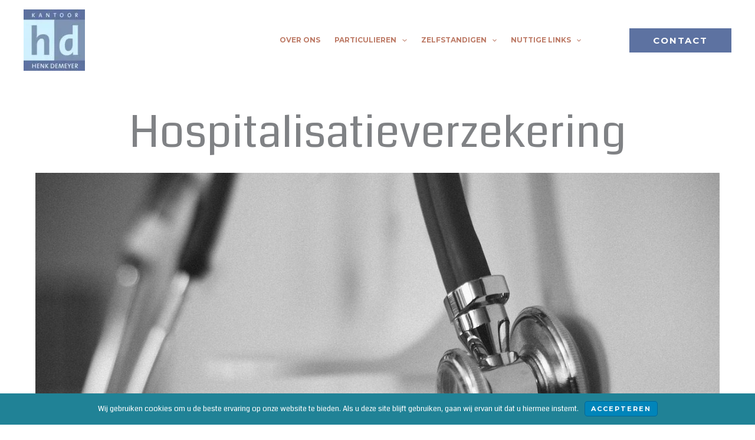

--- FILE ---
content_type: text/html; charset=utf-8
request_url: https://www.google.com/recaptcha/api2/anchor?ar=1&k=6LfOZGEqAAAAANVtcvj7QE4CXduUpCsQu0EKWzEP&co=aHR0cHM6Ly9oZW5rZGVtZXllci5iZTo0NDM.&hl=nl&v=PoyoqOPhxBO7pBk68S4YbpHZ&theme=light&size=normal&anchor-ms=20000&execute-ms=30000&cb=zaxyfbs36qyn
body_size: 49417
content:
<!DOCTYPE HTML><html dir="ltr" lang="nl"><head><meta http-equiv="Content-Type" content="text/html; charset=UTF-8">
<meta http-equiv="X-UA-Compatible" content="IE=edge">
<title>reCAPTCHA</title>
<style type="text/css">
/* cyrillic-ext */
@font-face {
  font-family: 'Roboto';
  font-style: normal;
  font-weight: 400;
  font-stretch: 100%;
  src: url(//fonts.gstatic.com/s/roboto/v48/KFO7CnqEu92Fr1ME7kSn66aGLdTylUAMa3GUBHMdazTgWw.woff2) format('woff2');
  unicode-range: U+0460-052F, U+1C80-1C8A, U+20B4, U+2DE0-2DFF, U+A640-A69F, U+FE2E-FE2F;
}
/* cyrillic */
@font-face {
  font-family: 'Roboto';
  font-style: normal;
  font-weight: 400;
  font-stretch: 100%;
  src: url(//fonts.gstatic.com/s/roboto/v48/KFO7CnqEu92Fr1ME7kSn66aGLdTylUAMa3iUBHMdazTgWw.woff2) format('woff2');
  unicode-range: U+0301, U+0400-045F, U+0490-0491, U+04B0-04B1, U+2116;
}
/* greek-ext */
@font-face {
  font-family: 'Roboto';
  font-style: normal;
  font-weight: 400;
  font-stretch: 100%;
  src: url(//fonts.gstatic.com/s/roboto/v48/KFO7CnqEu92Fr1ME7kSn66aGLdTylUAMa3CUBHMdazTgWw.woff2) format('woff2');
  unicode-range: U+1F00-1FFF;
}
/* greek */
@font-face {
  font-family: 'Roboto';
  font-style: normal;
  font-weight: 400;
  font-stretch: 100%;
  src: url(//fonts.gstatic.com/s/roboto/v48/KFO7CnqEu92Fr1ME7kSn66aGLdTylUAMa3-UBHMdazTgWw.woff2) format('woff2');
  unicode-range: U+0370-0377, U+037A-037F, U+0384-038A, U+038C, U+038E-03A1, U+03A3-03FF;
}
/* math */
@font-face {
  font-family: 'Roboto';
  font-style: normal;
  font-weight: 400;
  font-stretch: 100%;
  src: url(//fonts.gstatic.com/s/roboto/v48/KFO7CnqEu92Fr1ME7kSn66aGLdTylUAMawCUBHMdazTgWw.woff2) format('woff2');
  unicode-range: U+0302-0303, U+0305, U+0307-0308, U+0310, U+0312, U+0315, U+031A, U+0326-0327, U+032C, U+032F-0330, U+0332-0333, U+0338, U+033A, U+0346, U+034D, U+0391-03A1, U+03A3-03A9, U+03B1-03C9, U+03D1, U+03D5-03D6, U+03F0-03F1, U+03F4-03F5, U+2016-2017, U+2034-2038, U+203C, U+2040, U+2043, U+2047, U+2050, U+2057, U+205F, U+2070-2071, U+2074-208E, U+2090-209C, U+20D0-20DC, U+20E1, U+20E5-20EF, U+2100-2112, U+2114-2115, U+2117-2121, U+2123-214F, U+2190, U+2192, U+2194-21AE, U+21B0-21E5, U+21F1-21F2, U+21F4-2211, U+2213-2214, U+2216-22FF, U+2308-230B, U+2310, U+2319, U+231C-2321, U+2336-237A, U+237C, U+2395, U+239B-23B7, U+23D0, U+23DC-23E1, U+2474-2475, U+25AF, U+25B3, U+25B7, U+25BD, U+25C1, U+25CA, U+25CC, U+25FB, U+266D-266F, U+27C0-27FF, U+2900-2AFF, U+2B0E-2B11, U+2B30-2B4C, U+2BFE, U+3030, U+FF5B, U+FF5D, U+1D400-1D7FF, U+1EE00-1EEFF;
}
/* symbols */
@font-face {
  font-family: 'Roboto';
  font-style: normal;
  font-weight: 400;
  font-stretch: 100%;
  src: url(//fonts.gstatic.com/s/roboto/v48/KFO7CnqEu92Fr1ME7kSn66aGLdTylUAMaxKUBHMdazTgWw.woff2) format('woff2');
  unicode-range: U+0001-000C, U+000E-001F, U+007F-009F, U+20DD-20E0, U+20E2-20E4, U+2150-218F, U+2190, U+2192, U+2194-2199, U+21AF, U+21E6-21F0, U+21F3, U+2218-2219, U+2299, U+22C4-22C6, U+2300-243F, U+2440-244A, U+2460-24FF, U+25A0-27BF, U+2800-28FF, U+2921-2922, U+2981, U+29BF, U+29EB, U+2B00-2BFF, U+4DC0-4DFF, U+FFF9-FFFB, U+10140-1018E, U+10190-1019C, U+101A0, U+101D0-101FD, U+102E0-102FB, U+10E60-10E7E, U+1D2C0-1D2D3, U+1D2E0-1D37F, U+1F000-1F0FF, U+1F100-1F1AD, U+1F1E6-1F1FF, U+1F30D-1F30F, U+1F315, U+1F31C, U+1F31E, U+1F320-1F32C, U+1F336, U+1F378, U+1F37D, U+1F382, U+1F393-1F39F, U+1F3A7-1F3A8, U+1F3AC-1F3AF, U+1F3C2, U+1F3C4-1F3C6, U+1F3CA-1F3CE, U+1F3D4-1F3E0, U+1F3ED, U+1F3F1-1F3F3, U+1F3F5-1F3F7, U+1F408, U+1F415, U+1F41F, U+1F426, U+1F43F, U+1F441-1F442, U+1F444, U+1F446-1F449, U+1F44C-1F44E, U+1F453, U+1F46A, U+1F47D, U+1F4A3, U+1F4B0, U+1F4B3, U+1F4B9, U+1F4BB, U+1F4BF, U+1F4C8-1F4CB, U+1F4D6, U+1F4DA, U+1F4DF, U+1F4E3-1F4E6, U+1F4EA-1F4ED, U+1F4F7, U+1F4F9-1F4FB, U+1F4FD-1F4FE, U+1F503, U+1F507-1F50B, U+1F50D, U+1F512-1F513, U+1F53E-1F54A, U+1F54F-1F5FA, U+1F610, U+1F650-1F67F, U+1F687, U+1F68D, U+1F691, U+1F694, U+1F698, U+1F6AD, U+1F6B2, U+1F6B9-1F6BA, U+1F6BC, U+1F6C6-1F6CF, U+1F6D3-1F6D7, U+1F6E0-1F6EA, U+1F6F0-1F6F3, U+1F6F7-1F6FC, U+1F700-1F7FF, U+1F800-1F80B, U+1F810-1F847, U+1F850-1F859, U+1F860-1F887, U+1F890-1F8AD, U+1F8B0-1F8BB, U+1F8C0-1F8C1, U+1F900-1F90B, U+1F93B, U+1F946, U+1F984, U+1F996, U+1F9E9, U+1FA00-1FA6F, U+1FA70-1FA7C, U+1FA80-1FA89, U+1FA8F-1FAC6, U+1FACE-1FADC, U+1FADF-1FAE9, U+1FAF0-1FAF8, U+1FB00-1FBFF;
}
/* vietnamese */
@font-face {
  font-family: 'Roboto';
  font-style: normal;
  font-weight: 400;
  font-stretch: 100%;
  src: url(//fonts.gstatic.com/s/roboto/v48/KFO7CnqEu92Fr1ME7kSn66aGLdTylUAMa3OUBHMdazTgWw.woff2) format('woff2');
  unicode-range: U+0102-0103, U+0110-0111, U+0128-0129, U+0168-0169, U+01A0-01A1, U+01AF-01B0, U+0300-0301, U+0303-0304, U+0308-0309, U+0323, U+0329, U+1EA0-1EF9, U+20AB;
}
/* latin-ext */
@font-face {
  font-family: 'Roboto';
  font-style: normal;
  font-weight: 400;
  font-stretch: 100%;
  src: url(//fonts.gstatic.com/s/roboto/v48/KFO7CnqEu92Fr1ME7kSn66aGLdTylUAMa3KUBHMdazTgWw.woff2) format('woff2');
  unicode-range: U+0100-02BA, U+02BD-02C5, U+02C7-02CC, U+02CE-02D7, U+02DD-02FF, U+0304, U+0308, U+0329, U+1D00-1DBF, U+1E00-1E9F, U+1EF2-1EFF, U+2020, U+20A0-20AB, U+20AD-20C0, U+2113, U+2C60-2C7F, U+A720-A7FF;
}
/* latin */
@font-face {
  font-family: 'Roboto';
  font-style: normal;
  font-weight: 400;
  font-stretch: 100%;
  src: url(//fonts.gstatic.com/s/roboto/v48/KFO7CnqEu92Fr1ME7kSn66aGLdTylUAMa3yUBHMdazQ.woff2) format('woff2');
  unicode-range: U+0000-00FF, U+0131, U+0152-0153, U+02BB-02BC, U+02C6, U+02DA, U+02DC, U+0304, U+0308, U+0329, U+2000-206F, U+20AC, U+2122, U+2191, U+2193, U+2212, U+2215, U+FEFF, U+FFFD;
}
/* cyrillic-ext */
@font-face {
  font-family: 'Roboto';
  font-style: normal;
  font-weight: 500;
  font-stretch: 100%;
  src: url(//fonts.gstatic.com/s/roboto/v48/KFO7CnqEu92Fr1ME7kSn66aGLdTylUAMa3GUBHMdazTgWw.woff2) format('woff2');
  unicode-range: U+0460-052F, U+1C80-1C8A, U+20B4, U+2DE0-2DFF, U+A640-A69F, U+FE2E-FE2F;
}
/* cyrillic */
@font-face {
  font-family: 'Roboto';
  font-style: normal;
  font-weight: 500;
  font-stretch: 100%;
  src: url(//fonts.gstatic.com/s/roboto/v48/KFO7CnqEu92Fr1ME7kSn66aGLdTylUAMa3iUBHMdazTgWw.woff2) format('woff2');
  unicode-range: U+0301, U+0400-045F, U+0490-0491, U+04B0-04B1, U+2116;
}
/* greek-ext */
@font-face {
  font-family: 'Roboto';
  font-style: normal;
  font-weight: 500;
  font-stretch: 100%;
  src: url(//fonts.gstatic.com/s/roboto/v48/KFO7CnqEu92Fr1ME7kSn66aGLdTylUAMa3CUBHMdazTgWw.woff2) format('woff2');
  unicode-range: U+1F00-1FFF;
}
/* greek */
@font-face {
  font-family: 'Roboto';
  font-style: normal;
  font-weight: 500;
  font-stretch: 100%;
  src: url(//fonts.gstatic.com/s/roboto/v48/KFO7CnqEu92Fr1ME7kSn66aGLdTylUAMa3-UBHMdazTgWw.woff2) format('woff2');
  unicode-range: U+0370-0377, U+037A-037F, U+0384-038A, U+038C, U+038E-03A1, U+03A3-03FF;
}
/* math */
@font-face {
  font-family: 'Roboto';
  font-style: normal;
  font-weight: 500;
  font-stretch: 100%;
  src: url(//fonts.gstatic.com/s/roboto/v48/KFO7CnqEu92Fr1ME7kSn66aGLdTylUAMawCUBHMdazTgWw.woff2) format('woff2');
  unicode-range: U+0302-0303, U+0305, U+0307-0308, U+0310, U+0312, U+0315, U+031A, U+0326-0327, U+032C, U+032F-0330, U+0332-0333, U+0338, U+033A, U+0346, U+034D, U+0391-03A1, U+03A3-03A9, U+03B1-03C9, U+03D1, U+03D5-03D6, U+03F0-03F1, U+03F4-03F5, U+2016-2017, U+2034-2038, U+203C, U+2040, U+2043, U+2047, U+2050, U+2057, U+205F, U+2070-2071, U+2074-208E, U+2090-209C, U+20D0-20DC, U+20E1, U+20E5-20EF, U+2100-2112, U+2114-2115, U+2117-2121, U+2123-214F, U+2190, U+2192, U+2194-21AE, U+21B0-21E5, U+21F1-21F2, U+21F4-2211, U+2213-2214, U+2216-22FF, U+2308-230B, U+2310, U+2319, U+231C-2321, U+2336-237A, U+237C, U+2395, U+239B-23B7, U+23D0, U+23DC-23E1, U+2474-2475, U+25AF, U+25B3, U+25B7, U+25BD, U+25C1, U+25CA, U+25CC, U+25FB, U+266D-266F, U+27C0-27FF, U+2900-2AFF, U+2B0E-2B11, U+2B30-2B4C, U+2BFE, U+3030, U+FF5B, U+FF5D, U+1D400-1D7FF, U+1EE00-1EEFF;
}
/* symbols */
@font-face {
  font-family: 'Roboto';
  font-style: normal;
  font-weight: 500;
  font-stretch: 100%;
  src: url(//fonts.gstatic.com/s/roboto/v48/KFO7CnqEu92Fr1ME7kSn66aGLdTylUAMaxKUBHMdazTgWw.woff2) format('woff2');
  unicode-range: U+0001-000C, U+000E-001F, U+007F-009F, U+20DD-20E0, U+20E2-20E4, U+2150-218F, U+2190, U+2192, U+2194-2199, U+21AF, U+21E6-21F0, U+21F3, U+2218-2219, U+2299, U+22C4-22C6, U+2300-243F, U+2440-244A, U+2460-24FF, U+25A0-27BF, U+2800-28FF, U+2921-2922, U+2981, U+29BF, U+29EB, U+2B00-2BFF, U+4DC0-4DFF, U+FFF9-FFFB, U+10140-1018E, U+10190-1019C, U+101A0, U+101D0-101FD, U+102E0-102FB, U+10E60-10E7E, U+1D2C0-1D2D3, U+1D2E0-1D37F, U+1F000-1F0FF, U+1F100-1F1AD, U+1F1E6-1F1FF, U+1F30D-1F30F, U+1F315, U+1F31C, U+1F31E, U+1F320-1F32C, U+1F336, U+1F378, U+1F37D, U+1F382, U+1F393-1F39F, U+1F3A7-1F3A8, U+1F3AC-1F3AF, U+1F3C2, U+1F3C4-1F3C6, U+1F3CA-1F3CE, U+1F3D4-1F3E0, U+1F3ED, U+1F3F1-1F3F3, U+1F3F5-1F3F7, U+1F408, U+1F415, U+1F41F, U+1F426, U+1F43F, U+1F441-1F442, U+1F444, U+1F446-1F449, U+1F44C-1F44E, U+1F453, U+1F46A, U+1F47D, U+1F4A3, U+1F4B0, U+1F4B3, U+1F4B9, U+1F4BB, U+1F4BF, U+1F4C8-1F4CB, U+1F4D6, U+1F4DA, U+1F4DF, U+1F4E3-1F4E6, U+1F4EA-1F4ED, U+1F4F7, U+1F4F9-1F4FB, U+1F4FD-1F4FE, U+1F503, U+1F507-1F50B, U+1F50D, U+1F512-1F513, U+1F53E-1F54A, U+1F54F-1F5FA, U+1F610, U+1F650-1F67F, U+1F687, U+1F68D, U+1F691, U+1F694, U+1F698, U+1F6AD, U+1F6B2, U+1F6B9-1F6BA, U+1F6BC, U+1F6C6-1F6CF, U+1F6D3-1F6D7, U+1F6E0-1F6EA, U+1F6F0-1F6F3, U+1F6F7-1F6FC, U+1F700-1F7FF, U+1F800-1F80B, U+1F810-1F847, U+1F850-1F859, U+1F860-1F887, U+1F890-1F8AD, U+1F8B0-1F8BB, U+1F8C0-1F8C1, U+1F900-1F90B, U+1F93B, U+1F946, U+1F984, U+1F996, U+1F9E9, U+1FA00-1FA6F, U+1FA70-1FA7C, U+1FA80-1FA89, U+1FA8F-1FAC6, U+1FACE-1FADC, U+1FADF-1FAE9, U+1FAF0-1FAF8, U+1FB00-1FBFF;
}
/* vietnamese */
@font-face {
  font-family: 'Roboto';
  font-style: normal;
  font-weight: 500;
  font-stretch: 100%;
  src: url(//fonts.gstatic.com/s/roboto/v48/KFO7CnqEu92Fr1ME7kSn66aGLdTylUAMa3OUBHMdazTgWw.woff2) format('woff2');
  unicode-range: U+0102-0103, U+0110-0111, U+0128-0129, U+0168-0169, U+01A0-01A1, U+01AF-01B0, U+0300-0301, U+0303-0304, U+0308-0309, U+0323, U+0329, U+1EA0-1EF9, U+20AB;
}
/* latin-ext */
@font-face {
  font-family: 'Roboto';
  font-style: normal;
  font-weight: 500;
  font-stretch: 100%;
  src: url(//fonts.gstatic.com/s/roboto/v48/KFO7CnqEu92Fr1ME7kSn66aGLdTylUAMa3KUBHMdazTgWw.woff2) format('woff2');
  unicode-range: U+0100-02BA, U+02BD-02C5, U+02C7-02CC, U+02CE-02D7, U+02DD-02FF, U+0304, U+0308, U+0329, U+1D00-1DBF, U+1E00-1E9F, U+1EF2-1EFF, U+2020, U+20A0-20AB, U+20AD-20C0, U+2113, U+2C60-2C7F, U+A720-A7FF;
}
/* latin */
@font-face {
  font-family: 'Roboto';
  font-style: normal;
  font-weight: 500;
  font-stretch: 100%;
  src: url(//fonts.gstatic.com/s/roboto/v48/KFO7CnqEu92Fr1ME7kSn66aGLdTylUAMa3yUBHMdazQ.woff2) format('woff2');
  unicode-range: U+0000-00FF, U+0131, U+0152-0153, U+02BB-02BC, U+02C6, U+02DA, U+02DC, U+0304, U+0308, U+0329, U+2000-206F, U+20AC, U+2122, U+2191, U+2193, U+2212, U+2215, U+FEFF, U+FFFD;
}
/* cyrillic-ext */
@font-face {
  font-family: 'Roboto';
  font-style: normal;
  font-weight: 900;
  font-stretch: 100%;
  src: url(//fonts.gstatic.com/s/roboto/v48/KFO7CnqEu92Fr1ME7kSn66aGLdTylUAMa3GUBHMdazTgWw.woff2) format('woff2');
  unicode-range: U+0460-052F, U+1C80-1C8A, U+20B4, U+2DE0-2DFF, U+A640-A69F, U+FE2E-FE2F;
}
/* cyrillic */
@font-face {
  font-family: 'Roboto';
  font-style: normal;
  font-weight: 900;
  font-stretch: 100%;
  src: url(//fonts.gstatic.com/s/roboto/v48/KFO7CnqEu92Fr1ME7kSn66aGLdTylUAMa3iUBHMdazTgWw.woff2) format('woff2');
  unicode-range: U+0301, U+0400-045F, U+0490-0491, U+04B0-04B1, U+2116;
}
/* greek-ext */
@font-face {
  font-family: 'Roboto';
  font-style: normal;
  font-weight: 900;
  font-stretch: 100%;
  src: url(//fonts.gstatic.com/s/roboto/v48/KFO7CnqEu92Fr1ME7kSn66aGLdTylUAMa3CUBHMdazTgWw.woff2) format('woff2');
  unicode-range: U+1F00-1FFF;
}
/* greek */
@font-face {
  font-family: 'Roboto';
  font-style: normal;
  font-weight: 900;
  font-stretch: 100%;
  src: url(//fonts.gstatic.com/s/roboto/v48/KFO7CnqEu92Fr1ME7kSn66aGLdTylUAMa3-UBHMdazTgWw.woff2) format('woff2');
  unicode-range: U+0370-0377, U+037A-037F, U+0384-038A, U+038C, U+038E-03A1, U+03A3-03FF;
}
/* math */
@font-face {
  font-family: 'Roboto';
  font-style: normal;
  font-weight: 900;
  font-stretch: 100%;
  src: url(//fonts.gstatic.com/s/roboto/v48/KFO7CnqEu92Fr1ME7kSn66aGLdTylUAMawCUBHMdazTgWw.woff2) format('woff2');
  unicode-range: U+0302-0303, U+0305, U+0307-0308, U+0310, U+0312, U+0315, U+031A, U+0326-0327, U+032C, U+032F-0330, U+0332-0333, U+0338, U+033A, U+0346, U+034D, U+0391-03A1, U+03A3-03A9, U+03B1-03C9, U+03D1, U+03D5-03D6, U+03F0-03F1, U+03F4-03F5, U+2016-2017, U+2034-2038, U+203C, U+2040, U+2043, U+2047, U+2050, U+2057, U+205F, U+2070-2071, U+2074-208E, U+2090-209C, U+20D0-20DC, U+20E1, U+20E5-20EF, U+2100-2112, U+2114-2115, U+2117-2121, U+2123-214F, U+2190, U+2192, U+2194-21AE, U+21B0-21E5, U+21F1-21F2, U+21F4-2211, U+2213-2214, U+2216-22FF, U+2308-230B, U+2310, U+2319, U+231C-2321, U+2336-237A, U+237C, U+2395, U+239B-23B7, U+23D0, U+23DC-23E1, U+2474-2475, U+25AF, U+25B3, U+25B7, U+25BD, U+25C1, U+25CA, U+25CC, U+25FB, U+266D-266F, U+27C0-27FF, U+2900-2AFF, U+2B0E-2B11, U+2B30-2B4C, U+2BFE, U+3030, U+FF5B, U+FF5D, U+1D400-1D7FF, U+1EE00-1EEFF;
}
/* symbols */
@font-face {
  font-family: 'Roboto';
  font-style: normal;
  font-weight: 900;
  font-stretch: 100%;
  src: url(//fonts.gstatic.com/s/roboto/v48/KFO7CnqEu92Fr1ME7kSn66aGLdTylUAMaxKUBHMdazTgWw.woff2) format('woff2');
  unicode-range: U+0001-000C, U+000E-001F, U+007F-009F, U+20DD-20E0, U+20E2-20E4, U+2150-218F, U+2190, U+2192, U+2194-2199, U+21AF, U+21E6-21F0, U+21F3, U+2218-2219, U+2299, U+22C4-22C6, U+2300-243F, U+2440-244A, U+2460-24FF, U+25A0-27BF, U+2800-28FF, U+2921-2922, U+2981, U+29BF, U+29EB, U+2B00-2BFF, U+4DC0-4DFF, U+FFF9-FFFB, U+10140-1018E, U+10190-1019C, U+101A0, U+101D0-101FD, U+102E0-102FB, U+10E60-10E7E, U+1D2C0-1D2D3, U+1D2E0-1D37F, U+1F000-1F0FF, U+1F100-1F1AD, U+1F1E6-1F1FF, U+1F30D-1F30F, U+1F315, U+1F31C, U+1F31E, U+1F320-1F32C, U+1F336, U+1F378, U+1F37D, U+1F382, U+1F393-1F39F, U+1F3A7-1F3A8, U+1F3AC-1F3AF, U+1F3C2, U+1F3C4-1F3C6, U+1F3CA-1F3CE, U+1F3D4-1F3E0, U+1F3ED, U+1F3F1-1F3F3, U+1F3F5-1F3F7, U+1F408, U+1F415, U+1F41F, U+1F426, U+1F43F, U+1F441-1F442, U+1F444, U+1F446-1F449, U+1F44C-1F44E, U+1F453, U+1F46A, U+1F47D, U+1F4A3, U+1F4B0, U+1F4B3, U+1F4B9, U+1F4BB, U+1F4BF, U+1F4C8-1F4CB, U+1F4D6, U+1F4DA, U+1F4DF, U+1F4E3-1F4E6, U+1F4EA-1F4ED, U+1F4F7, U+1F4F9-1F4FB, U+1F4FD-1F4FE, U+1F503, U+1F507-1F50B, U+1F50D, U+1F512-1F513, U+1F53E-1F54A, U+1F54F-1F5FA, U+1F610, U+1F650-1F67F, U+1F687, U+1F68D, U+1F691, U+1F694, U+1F698, U+1F6AD, U+1F6B2, U+1F6B9-1F6BA, U+1F6BC, U+1F6C6-1F6CF, U+1F6D3-1F6D7, U+1F6E0-1F6EA, U+1F6F0-1F6F3, U+1F6F7-1F6FC, U+1F700-1F7FF, U+1F800-1F80B, U+1F810-1F847, U+1F850-1F859, U+1F860-1F887, U+1F890-1F8AD, U+1F8B0-1F8BB, U+1F8C0-1F8C1, U+1F900-1F90B, U+1F93B, U+1F946, U+1F984, U+1F996, U+1F9E9, U+1FA00-1FA6F, U+1FA70-1FA7C, U+1FA80-1FA89, U+1FA8F-1FAC6, U+1FACE-1FADC, U+1FADF-1FAE9, U+1FAF0-1FAF8, U+1FB00-1FBFF;
}
/* vietnamese */
@font-face {
  font-family: 'Roboto';
  font-style: normal;
  font-weight: 900;
  font-stretch: 100%;
  src: url(//fonts.gstatic.com/s/roboto/v48/KFO7CnqEu92Fr1ME7kSn66aGLdTylUAMa3OUBHMdazTgWw.woff2) format('woff2');
  unicode-range: U+0102-0103, U+0110-0111, U+0128-0129, U+0168-0169, U+01A0-01A1, U+01AF-01B0, U+0300-0301, U+0303-0304, U+0308-0309, U+0323, U+0329, U+1EA0-1EF9, U+20AB;
}
/* latin-ext */
@font-face {
  font-family: 'Roboto';
  font-style: normal;
  font-weight: 900;
  font-stretch: 100%;
  src: url(//fonts.gstatic.com/s/roboto/v48/KFO7CnqEu92Fr1ME7kSn66aGLdTylUAMa3KUBHMdazTgWw.woff2) format('woff2');
  unicode-range: U+0100-02BA, U+02BD-02C5, U+02C7-02CC, U+02CE-02D7, U+02DD-02FF, U+0304, U+0308, U+0329, U+1D00-1DBF, U+1E00-1E9F, U+1EF2-1EFF, U+2020, U+20A0-20AB, U+20AD-20C0, U+2113, U+2C60-2C7F, U+A720-A7FF;
}
/* latin */
@font-face {
  font-family: 'Roboto';
  font-style: normal;
  font-weight: 900;
  font-stretch: 100%;
  src: url(//fonts.gstatic.com/s/roboto/v48/KFO7CnqEu92Fr1ME7kSn66aGLdTylUAMa3yUBHMdazQ.woff2) format('woff2');
  unicode-range: U+0000-00FF, U+0131, U+0152-0153, U+02BB-02BC, U+02C6, U+02DA, U+02DC, U+0304, U+0308, U+0329, U+2000-206F, U+20AC, U+2122, U+2191, U+2193, U+2212, U+2215, U+FEFF, U+FFFD;
}

</style>
<link rel="stylesheet" type="text/css" href="https://www.gstatic.com/recaptcha/releases/PoyoqOPhxBO7pBk68S4YbpHZ/styles__ltr.css">
<script nonce="I0Wlay_W_ZI_8xSlQElsNw" type="text/javascript">window['__recaptcha_api'] = 'https://www.google.com/recaptcha/api2/';</script>
<script type="text/javascript" src="https://www.gstatic.com/recaptcha/releases/PoyoqOPhxBO7pBk68S4YbpHZ/recaptcha__nl.js" nonce="I0Wlay_W_ZI_8xSlQElsNw">
      
    </script></head>
<body><div id="rc-anchor-alert" class="rc-anchor-alert"></div>
<input type="hidden" id="recaptcha-token" value="[base64]">
<script type="text/javascript" nonce="I0Wlay_W_ZI_8xSlQElsNw">
      recaptcha.anchor.Main.init("[\x22ainput\x22,[\x22bgdata\x22,\x22\x22,\[base64]/[base64]/[base64]/ZyhXLGgpOnEoW04sMjEsbF0sVywwKSxoKSxmYWxzZSxmYWxzZSl9Y2F0Y2goayl7RygzNTgsVyk/[base64]/[base64]/[base64]/[base64]/[base64]/[base64]/[base64]/bmV3IEJbT10oRFswXSk6dz09Mj9uZXcgQltPXShEWzBdLERbMV0pOnc9PTM/bmV3IEJbT10oRFswXSxEWzFdLERbMl0pOnc9PTQ/[base64]/[base64]/[base64]/[base64]/[base64]\\u003d\x22,\[base64]\x22,\[base64]/wq5pW8KdJS/DosK+w5Axw7DDvMOhH8KaP8Odc8OyIcK/w6bDncOXw7nDmA3CjMOpVcOpwpJxGlHDkwLClcOcw4DDssKdw7zCpnjCg8OQwowJVsKdR8K3eWM7w61Sw6khfHYPCMOLUR/[base64]/DqkNgA8KGw47CvsOuUBXDksOqUMO7w5zDjMK4BsOKSsOSwrnDu20Pw7c0wqnDrlJXTsKReDh0w7zCii3CucOHXMOVXcOvw67Ct8OLRMKSwqXDnMOnwoNNZkM2woPCisK7w6BgfsOWRMKpwolXS8KfwqFaw6vCg8Owc8Ouw6TDsMKzAX7Dmg/DgMKOw7jCvcKRQUtwDsOGRsOrwo8kwpQwKGkkBAtIwqzCh3fCq8K5cS3Ds0vClG8YVHXDhAQFC8KiSMOFEGzCnUvDsMKewp9lwrMALgTCtsKIw5oDDEXCjBLDuHl5JMO/w7/[base64]/DvcKpdAJXPcOWc8OUOlPCiMOswqlSJMOKMAggw5/CjMOQEsO4w7LCl3/CkXMyGyAARnzDv8KtwqzCgmcwbMOdL8OSwr/[base64]/a0/[base64]/DgU5xwqIIw6vCrDInwo7CusOFw7/Cp3F5cXhPRCHClMOHOgQawrZQTcKUw55hTsKUNsKWw77CpxLDtcONwrjCsh4vw5/DhSLCvcK/[base64]/DgsKPw5vCmMKnwq9bw5JhAMOnwpHDqFrDoEcGw5dEw6dkwoHCgWkrI2hHwq11w6DCj8KaQ3UKXcOQw7gQG0VywqlSw7sAJUYQwrzCiGnDr3AWQcKgezfCn8OfDHxXHGPDkcO0wovCnS4KeMOZw5bCghdrIVLDjiPDjVwFwp9FPcK3w6/CqcKtWy8ww4TChTbCrjZewqkNw7fCmEwSaDEMwpzCtcKSEsKuJxXCqVLDqcKIwpLDkmBtdMKSQFrDty7CksOYwqdmaxHCvcK1fDI+LTLDu8ORwoREw6zDhsOPw7vCm8OJwo/CnC/ChXs7KWlrw5vCgcOHJxjDrcONwoFMwrfDisOhwo7CpMORw5rClsOBwpDCiMORPcODa8KYwrLCj1Vrw5jCoAcIf8OdDgsQA8Oaw6p2wqxmw6LDkMOsYmVWwr8IaMO/wo9ww5HCh1LCrkrCgHg4wqrCpl9bw5Z4DWXCi13Dg8OFN8OkaxAnJMKiW8Obbn7DqBXCtMOUYxXDs8O2wqnCojxWZ8OgZcKzw5cteMOnw5zCqxI6w4PCmcOFJiPDmDrCgsKnw6TDuyvDjk4CV8KtNz/DqH3CtcOJw6sLYsKdawQ5X8KAw77ClzfDmsKxBcOUw4vDjsKPwpl5Vz/CslvDvC4Fw6hEwprDkcOkw4HCucK1wpLDhBl0TMKYUmYKN2jDiXQawpvDkxHCgHPCmsOWwoZHw6smb8K8VMOEasKiw5Z7aA7DkMKmw6VMX8Oic0bCqcOmwqjDs8K1CxTCgGddKsK7w7TDhEbCr2rCpgrClsKHccOCwollYsOwLwAUHMOiw5nDnMKiwpBJRV/Dl8Kxw5HDuUzCki3DildnIcOYFsKBwq7Ct8OIwp/DvSrDtsKFXcK/[base64]/DtMOYw7PDsMOew6ZLOcOQKMOUOw14F3wkTcOmw4NuwqUlwqExw6MwwrFew7Mow4PDqcOcHXF+wpxuUz/Du8KdKsKhw7fCq8KPLMOHDwHDqGLCjMKSay/CssKRwqfCv8OBS8O/UsOmHsKLTxvDksKfSwkVwptaMMO6w5wMwp3DqMKVHz5gwog1a8KOYsOgMTvDhGDDucKKPsOXXsOXdsKaVmNiw40zw4EPw7FbOMOtw6/CuWXDssOlw5/CjcKWw7DCksOTw6/Dq8Kjw4LDiikyY31SLsKmwogtOHDDmAjCvXDCs8KBTMKtw4UKIMKfEMKnQsOPZWd0I8OVDUpwbDHCsx7DkjFFLMK8w6rDl8OWw448ClbDhgRnwrXDuBHDhG1twr3ChcKmVibDrGrDqsOUdXTDmH3DrsKyGsOTGMK2w4/DvsKPwp4fw5zCgcOoWCjCnRXCmkbCs09Ww5rDnBBRTXE6GMOPYMKvw4DDvcKDPsOfwqIdbsOaw6TDnMKEw6/DucK+wr/CjGPCmjDCuk08Y07Dv2jCklXCucKmNsKIJxEpI13Dh8OPbFXCtcK9wrvDjMKmCyBuw6TDgErDpcO/w4M8w6RpA8KdGsOnd8KWO3TDlHnCv8KpHwRbw7lXwoR0wobDhnUSSHIbEsOew4RFUg/CgMOEVMKjEsK0w55aw7XDsSPCgl7CtiXDgsKAecKGH3x6FilkXsKeD8OlBMOzJDQ+w4/CsGjDnsOWRMKTwpDCusOowq1pS8K+wrPCiyfCqcKtwqTCvxZ+wppfw7bDvcKsw5bCjn/Dtzw/[base64]/[base64]/LUzDngnCsjQpBcKiJnzDj8OtwofCoTbCogbCi8KsGDJPw4/DgxHCq0bDsxtLLMKMdsONJ1nDosKJwq3DvMK/YCbCgC8eXMOIGcOhw5B5w67Cs8OBMMKbw4TCsTDCm0XCqTZSDsKhVQ0vw5XCnAQWTMO9wr7CmHzDsAE/wqNpwoEuCFLDtFHDqVfDqD/[base64]/[base64]/Dq8ONIyDDm8OcT8KWIcKOwq4Xw6ZTwrLCl8O7w7VKwo/DhMKMwpUqwqbDtW7CsB9dwr4WwosEw6HDgCEHTcK/w5TCqcOuYGxQW8OWw6Qkw5XDmEoqw6bChsOuwrnCqcKdwqvCjcKOO8KPwoluwp4FwoNQw6DCoSw3w5fCrR/[base64]/[base64]/DlMKzwqfDrcK/w6/DmMOuZTrCiGjCl8OSw7HCmcKKWsKww5/CqBkIGkArB8K4KW4mE8OtH8OWNkRTwr7CqsO8KMKtRF4YwrLDnlQSwqUzHMKUwqbCjmkzw4EoEcOrw5nCisOZw57CrsKZF8KKeQRIAwPDv8O3w74Uwr0wRk0CwrnDokTDhMKgw5nCn8OqwqPDm8OTwpkWesKwWBjCv2/DmsOXw5k+G8KlBkvCpDDDpMOow4jDj8KYcBbClcKTMwbCu2wrX8OSw6nDicKRw5YSH2FTZmfDuMKfw7oWA8O/QkDDqMK+XlnCr8OowqNpS8KJQcKNfMKcBcOLwqpawojCmwEdw7pSw4rDmxpmwq/[base64]/DqlvDjsOtwrsiN8KqBcO+wpxsGcKMfMOow7HCjSTChMOZw7p2ZMOnSmorDsOHwrrCicODw6XCtWV6w5xbwpLCmnooDBdkw6HCkAzCgktXRCQAKR9TwqXDmxgsUhULbsO7wrsiwr3DlsOkB8OGw6IbEMKxTcKsVFItw5zDvQnCqcKpwr7CnS/DgGfDpC0mQxU2QyQ0TsK8wp5Rwp8cCx0WwqvCpzwaw5DComNywoUGI0bCq1cFw5jCkMKdw7JBTkTClWTDnsK6FMKowo3CmGE7G8KOwoTDrsK3A24iwo/CiMO+UMOXwqLDjyTCin0iUcOiwpnDocO2dMKQwpgMw4IdB2/CisKpPwR7HRDCkWrDj8KJw47CtMOww6XCqMOLZcK5wqvDpDjCkhPDmU5Ewq/CvsK7YMOmKsK6HR5fwoMzw7cUWAPCnzVyw5nDlzLCo08rwqvDmxvCul54w6bCv3M6w7ZMw7bDsiHDr2cTw7vDg1RbEXdrSV3DkDc+HMOnTnnDtsO/[base64]/Dq8Osw45VATUuwq1ZQk3CpxjDpMOKw53CgMKtUsKFSibDsk4GwpkLw6tiwoXCoX7DisOzfRbDhVzDuMO6wp/DjhbDkGvCksOywoYAHlPDqHEcwqUYwqBRw7N5AcOTIQBew7/CpcKEw4HCu3/DkA7CsTrDl17DokciVcOSXkFqBsOfwoXDpXNmw6vCglTCtsKSc8KEcl3Dl8Knwr/CoCHDg0Umw7zCnV4Ha1YQwoMNGMKuPcKlwrPDgWvDnEbDqMKbSsOnSA8Pf0ERwqXDh8Kzw5TCj3scbQTDnTkcLMOMKS8qYkTDgUrDpXo/wo09woo3W8Kzwrtjw5gCwqxDecOLU0srGFLCuU7DtWgoZy4RZTDDncOow78rw4bDqMO0w7V7w7TCr8KtHFx+wpjCulfCsDY3LMOOdMKww4fCj8OKwq/DrcO7U2HCm8ONOmjCuwx6YjV2wrFswqICw4XCvcO4wpPCh8KHwqc7YAvCrlwjw7PDtcOgVRw1w7Rfw6IAw6PCnMK2wrfDgMOgPBxxwp4JwpZTYSDCh8Kvw40Vwrlowp1IRzrDpMKQACgOCBzCqsK3GsO/w6rDoMKfa8K1w5QYZcKQwroWw6DCp8KMVUt5wo8Vw5dDwrk2w4XDtsKdUsK7wpdnewjDpFAhw5ILXzYowpUvw5fDhMOnw6HDj8K8wrNWwpQACwDDgMOVwo/Dl2PCgsKhMsKCw7nCvsKQfcKMMMK1QnfDucKxdinChMKRFMKGNU/[base64]/DsEd9wooSw5DDrsO3fsKLIMO5wqV3w5bCpcK6fsKwCMKgV8KsJ0U8wr/Du8KBLgPCrEDDpMObZF8bVgIZDV7CgcO+OcOdw5ZUDMOlw5tGHFnCvy3Cq0PCuH7CtMKySDzDlMO/NMOdw48nfcKuBA/ClMKXOGUXQ8K7Jww/w5I4UMKYJS3Dl8O3wqrCkxplQMKIUhsmwrkWw7HCjMKGPMKuQ8Ozw4hZwonDk8Ofw6DCpkwLCsKrwqx+w6/Ct1cqwpjCiAzCuMKCw51mwrfCglTDqmRPw7BMYsKVwrTCt3XDmsKCwp7Dl8KCwqgIC8OQw5AaKMK1TMKJS8Ktwr/DuQJiw6sSSGEqFUxjUxXDs8KjLBrDgsObZsKtw57CsB/DmMKbQxQBJcOKRyc5R8ODdhvCiwIbEcKGw4rCkcK5GgvDs23DssKEwrPCocKZIsKqw6LCiCnChMKJw5tqwp4sGS7DgSoYwr5iwpJBLnNNwrrCiMKgMsOEV1/DrE82w5rDnMOBw4PDpFBIw7HDj8KufsKWbjZxbBfDjVIgWsO/wo/DkUssNnhifSvCkGzDnE8NwqY2YFXDuBrDqGp9GMOtw7zCuUnDksOYXVJtw6NrX1dGw4DDv8Oxw78FwrMLw79NworDtRdXUH7CjxsxZ8OOPMKTwqTCvSTCu3DDuHkpacO1w74oVWDCjcOewpnDmiDCl8O8wpTCim1xXRbChyXCgcKMwptQwpLCnG1Sw6/Dr0sDwpvCmFoMbsK/AcKKfcOFwopXwqrCo8O3YiXDgTXDixbDlWzDgkXDhErCkCXCksKHNcKiNsODHsKqHnrCin4DwpLChGQOEh4DMyTCkEvCkDPCl8KfRGxkwplywpRfwoTDu8OxQRxKw7rCgcOlwpnDpMKJw67Di8OlRQfClmETDcK1wrjDrF0pw65fdzTCmQtvw6TCs8OWYQvCh8O/f8O4w7TDpxRHDcOYwpfCnxZ8NsOaw6YMw6pkw4/[base64]/CocKOf8KUw4RhwpTCscOvw6DDsMKsKcO+w53ClUI6w64HXFM0w4E1H8O+ByMXw58LwqfDtEcGw7jCocKgBS8tHTjCiw7Ck8OCw4TCmsKcwrlJXFdPwo3Dnj7CgsKJfEB/wo3CuMKDw70aKEUWw6bDj2nCg8KMwrAWQcKvYMKLwr/DtUTDg8OBwp9Ywro/G8KvwpwTUsKOw5TCssK7w5PCjUXDmcKFwodLwrB5wppuf8Owwo51wq7DiiV4B3DDuMO1w7AZSQg3w6DDpjPCusKvw6glw7zCrxPDoQBsZ2DDtXTDuE0HMl7Dkg7CisKlwp7Dn8KNw6sJG8O8ScOJwpHDiwDCsAjCjDHDkAfDv0/CtsO2wqE5wo1rw6FJbj3ChMOdwpzDpMKiwrvCvXnCncKOw7hUGRESwp8Bw6cATCXCpsOEw68Cw4VTHjXDrcKOT8KzNVwKwoh3EVfCuMKtwobDvcKFYkzCkUPCiMOcdMKZDcKEw6DCo8KJKGxNwr3CpsK6X8K/BmjCvXrCm8KMw5JQHDDCnUPCgcKvw6PCgHR8XsOJw41fwrsvwqtQb0VhCig0w7nDsyEmBcKgwr5jwqo7wq7Dp8KXwozDt3EawrowwrA8R3dzwq98wpsbwqHDqjQWw7rCrMOsw5Z/[base64]/CtMOVwr3Ch0Uqw7V+wq7CvF3ClMOswqxDwoxwEFDDqCjDjsOFw6gGw4fCv8Khwo3CiMKjKiY6w5zDpBp2Ak/ChsK9D8OeBcK1wp90dcK9AsK9w7ASEX5/GSdcwpDDtzvCmVYGKsOVMTLDkMKYBRPCtsOjC8Kzw69xCBzCjFBwKwvCmUMzw5ZvwpnDvUo1w4sAPMOvUFE0QcOIw5dSwrFSUiFFBcOww4oURsK2IsKqe8OwbiDCs8Onw4lcw5rDicO5w4HDpMObbAbDvsK5NMOQasKAJVPDvSDDlMOAw57CrsOTw6s9wqDCvsO/w6DCssOGVFY1S8KPwo8Xw5LCo3gnXWPDgBA6aMOQw67DjsO0w6osVMKiMMO/RMK4w6bDvSN0CcKBw6nCrV/CgMKRYgpzwrjDhQlyFcOkUBrCgsKYw4U/wr9YwprDhRQTw5bDosOPw5TDsXRKwrPDn8OYIEgawoPCsMK4e8K2wqt7VmB4w6cswpLDiV8awpHCogtxYG3CsQ/Dmi7DhcKQFsO0wp42bxbCiBbDsDnCqjTDi34UwoVlwqBrw5/CrgTCizPDqsOxX3zDkX7CqMKHfMKZNBsJMD/DnCo7wo/[base64]/[base64]/w4MvYHVIw6ArCMOTbMKHGzoDAnVvw4jDmsKJeHPDgAgFU27CiU97Z8KMMsKFw6hIdUJOw6QSw5nDhxLDssK5wohUVX/[base64]/DrzZIwrMqcEAcOGJnw5BRCCodw4hOw5EUQjR5wpnDpMO5w7rCqsKRwqZRNsOLw7jCqsK/A0DCqUnCusOaR8KUe8ONw6DDo8KNcDpwYXrCrlI4MsOgdMKcaFN9U2tNwqdywqDCkMOiYz03J8K0wrDDoMOmK8Onwr/DpMKuB2LDpmpmw64oMldLw5pSwqHDqcK7AMOlSSs3NsKSw486OEF9fkrDt8Oqw7dKw4DDog7DpTE4bCROwop/[base64]/[base64]/DonXCvcKuPcKGHxkXw4jDn8KOwo/ChzdYw7vCgMKVw5crRMORBcKof8KbT1JvQcKdwpjCl296PcOZEX1pfCTCiDXDl8KhHChrw6/DpFJCwpBeaDPDkSpFwofDgz/DrHMybB1Xw5zCsxxjBMKqw6ETwpDDrX4cw4nCvlNrRMOHAMKXGcOOIsOlRXjCqDEYw5/[base64]/JAzDrAnDj8Kdwp5ZHcOHHcKzAcKuXj/DrMOKFMO4JMKyGsKgwonDkcO+BC99wpzCscOLCFTDtcO3GsKhO8OmwrZnw5tYcMKVwpPDi8OFSMOOMGnCtXzCvsOlwpUJwoJ/w5cxw6/CkV3DlUnCvGTCoDzDksKOcMOxwoTDt8ONwonDnMKCw6jDmxZ+dsOLd2nDkjwcw7DCiU4Tw5ZZO2rCmRTCuXTCpMOaeMODCcKbQcO0dCp8AHRowqd8D8Kbw5jCp3kNwogpw6TDocK/[base64]/ChsOHS8OTEsKbwoQkWcK2wodVHsKswrQANj0jHVokREwUScOPM3jClhrCoFYJw4Rjw4LDl8OfChEWw7BCOMK3w7/Cl8OFw5DCpsOZwqrDscOtDsObwp8awqXCqUTDg8KJTMOWf8OvDVzDuxQSw7MeZMKfwqTDmEMAw7gYHcOjBBTDiMK2w4sSwoTDnzMuwr7Ct0FYw7nDrTApw587w49MDUHCrMOsCsOBw48wwq3Cm8K+w5zCuGnDicK5QMOcw7bDpMK1BcKlwrjDtzTCm8OuFgTDkXY/J8OmwpTCvcO8HTBCwrlYwrEEMEINesOPwqPDgsKJwpzCmHXCscKGw48VKG7CkcKGZMKHw57CgiUQwrvCsMOfwp5vJsK1wpgPXMKrP2PChcK7OTzDrWXCuAzDkAzDpMOBw7sZwpDDj3xtDzBww4PDh2rCrTNgf2UgC8KIfMOsb1LDqcOFO083WiLDtG/DkMOsw4IFwrfDjMKnwp8Zw7krw4rDgAfDrMKgbV/CjnPCn0Uww5XDpMKww6QyW8KCw4LCpWA4w5/CmsKLwp5Nw7PCsX8vHMOzXAHCjMKhZ8KJw7gJwpkoNGXCvMKMLy3DsHpEwrBtS8OHwq/DlRvCocKVwplKw53DuTU0wr8bw6/[base64]/DgQTCkcOvwo5swqQWwqfDq8OpGcOKw6h3wqjDnnLDvQdsw5bCgVnDphDDrsOZPcONYsO1WjplwqVEwrIowpPCrBByawQNwoBrNsKZL2AiwoPDqn8kOgvCtMOIT8O7wpQFw5jCtMOvU8O7w63DssOQQBXDg8KRXsOvwqTDuFQWw44/w5TDpcOuOxAXw5jDpRULwobDt2DCvz8+FyvDvcKEw5bCjWpbw5bDk8OMClxEw6jDiScqwrfCnXQFw77CksKBasKHw5JPw5QnesO6PwzCrcKfQsOxfy/DvmJOMm10GWHDlld4FHfDt8KfHlE6w4F3wrgMXg8yGcK2w67Cp1DCl8O4YxrCksKFG3UawrtCwqJ2dsKZacOZwp0GwoLDp8K4w5pcwq1awrJoECbDoS/CoMKnIhJSwrrCrG/CisKzwrlMHcOPw4DDqiIVSsOHOWnCicOPWMOTw7smw5t4w4Ftw4UXP8OFYi4Xwq43w5DCtcOFUmwyw4DCp2sgA8O7w7nCpMOZw5Y8UHHCicKACMKlQB/DmXfDpm3CucOBGHDDoV3Ct3fDtcOdw5bCq09IFysdLicJWsOkVcKOw53Ds1XDim1Ww47Cl2UbNnbDjF/DlMOQwqjClHE/[base64]/Drx5SwqLDjVVRSMKZO2fCiwLCkMK8E8KFeSvDrsK8VcOCOcK2w5bDjyAqJSfDs2AEwqt+wprCscKFQcKmHMKjGsO4w4nDvcOVwr55w6ssw5HDqnHCoAcxWld+w5g7w5/[base64]/DncO3C8OwWMKjw7XDtxjCosOXIcObWl0RwpfDrUjCrcKVwqzDhMKtOcOVw4vDjz9BR8OZw57Cp8KkW8OvwqHCjcODNMKmwoxQw71UbTA6fcOfF8KUwpxvwo0Sw4NTXzNnHk7DvBjDpcKbwoIbw7ktwqPCu3kbGijCrmItYsO4SGFCYsKEA8KTwo/CncOjw5vDsXMmFcOgwo7Dq8KwVA3Cm2MUwovDisOTXcKqEVIlw77DnzoaeBQBw5ABwqYcPMO2V8KASGXDssOfXH7DjsO/[base64]/CuMKEYifCmsKnwpV9w6zCg8ODE1oiFcOjw5bDisKhw6kdE3A6Dx12w7TChsKrwqjDrcKWfMOXA8O/[base64]/Chi9/[base64]/w5FRDWUyw7AHw5VlIsKHKETCrinCnAcew4DDpcK0wrXCucKNwpPDuQbCs1zDucKNPsKTw4vCkMK9HcKhw6rChDVnwo05EMKOw7cswo1xwqLChsKWHMKPw6VAwroGaivDi8KzwrbDgAEcwr7DtMKjDMO0wrQhwqHDtELDqsK2w7LCncKcMz7DpCjDsMObw4s4wo/[base64]/Cm8KFPsKSw5RUwoVXYMKlG8O5w7wwJsKJK8Ohwo5bwpgBbgJMc0ggfcKuwozDji/CslkDD3nDssKewpXDjcONwqvDnMKTKR4nw5U5FMO6FAPDp8Kjw4dqw6HCo8O9EsOlwp/[base64]/wpsibnrCvmUwfsKsYjzDtsOcNMOwwo9Be8KKw6jDrAczw5Evw71kU8KuPDfChMOeKcKOwr/Dq8KTwr0LQG3CsFHDtnENwrsDw6bCk8KiOEvDucOOGXPDssOhVMKOeSvCvQdFw7UWwqvDpjlzSsOSEUQewos8N8KJw4zDoGvCqG7DijDCisO8wp/[base64]/[base64]/DvHYhfH7DgsKNMTZow7Newp8aw5XChUhTwojDicOjAzwcWSAcw7okwrXDlRYVZ8OGU2QDw6fCvMKMd8KNOmPCp8OdBsKOwr/[base64]/w5PDrQjCrsOcw6HCnGHDkzrDvHlwWsOuNz5iExLCkTpgSy0Zwo/CpsKnUnNSKDHCrMOLw5wvWjZDQxvCvsKCwqHDpMK2w4vCjBvDvMOSwpvCo1V7wrbDusOlwoDCrsOQUHvDtcKswo5zwr82wpvDm8KkwoF1w6tXLQRFSsOCFDfCsC/ChsONS8OoHsKfw6/Dt8OoB8Ouw5RkJcO6BkPCsSc2w4w8eMObXcKsbmgaw6gBBMKFOVXDo8KHLxXDmcKfL8O+aFzCgkNeIyPCkzzCnGACAMK0eyNZw4fDl0/Cm8OkwqxGw555woHDrMO4w61wSTnDiMOjwqvDl23DpMKhU8K9w7bDi2LCrkDDt8OCw7PDtR5uRMKoAAfDvwPDlsOZw7HCvQgWeUrCkFHDrcK+K8KIw4nDlB/Cj3vCsAdtw5DClcKyeWLCmiY4WE7DtsOjWMO2DlHDkmLDjcKoTsK/O8ORw5LDsAUew4zDrcKxLCo6woHDowLDojVewqZKwrDDm1FpMy7CjRrCu1MSBHLDiw/[base64]/wpvCpcKiw5JaBsKDMRctwq8mWsKfw5XDgywIwpXDozhRwrgZwrzDhcOHwpPCr8Kgw5nDp1ViwqTCliYNBBPCn8KMw7ceFE9WIW/CkQXCnzFkwrZ0w6XDl1MrwoTCtALDuH3Cu8KKYh3CpmnDggo5SRTCrMKOQUxWwqDDr1TDgiXDsFNow7zDicObwqnCghd4w7ZxUsOIMMOOwoXCiMO3dMKLR8OSwqjDrMKUA8OfDMOSLcOtwoPCvsK1w41SwozDoCkYw6B9w6A3w6cmwovDgxfDo0HDvcOgwq/[base64]/E8OMTcKtPsOzwqrDmQbCnTvDpXhnQUpZH8KwWAvCrSnDiE/[base64]/w79we8Ktw7Q+ScO+J8OLHCPDnMOaRRjCujXDicK5ZjHDnAdOwq4iwqLCoMOKNyTDtcKaw5lUw6jChn/DmAjCmsOgCxY7dcKbNMK2wovDhMKMQMOMVhp1Uj0aw7HCpDPCr8K4wofCi8OaCsKjKzHDiEQiwrfDpsOZwpfCmcOzK2vCpUoxwprDt8KJw79TdjvCgg52w7RewpHDoiNpEMO+Wx/[base64]/Dt8Osw6sdw4PDgghmwpXCg0Ukw4jDpMO6HHnDjsO2wqFMw6XDnDXCj33CisKYw45VwpXCk0HDjsKvw5UKUcOITk7DncKZw7UbJcK4fMKEw51cw4wuV8OzwoxVwoIzBArChgI/[base64]/VifDtMOEOMODa0UMD8Obw4tIwpbDn3fDjgQkwrrCp8O5OMOlKXbDtn56w6RcwpLDvsOSSkTCqCZ/AsOOw7PCqcOxQcKtw6HCjGvDvgkjUsKPazJyWsK1dcKRwrg+w7sAwrXCjcKhw5rCunghw4HCn2JXSsO5w7oBDMKsHxotX8OqwoPDosOCw6jCk13CtsKhwoHDh37DpG7DrxrDosKrLFPDgATCkQ/[base64]/wrw/w5J5wr3Cuy7ClMK0HnXDv8KBw6VWw5gqAsOww73CsWcsNsKTwq4ba3fCs1dLw7/DoRrDgsKIWsKQDsKORMOYwqw5w57CvcK1PMKNwpTDtsKWfEMbwqAjwovClsOXbMONwoV0w4bDk8KwwpR/[base64]/Co8OIX2J6UCbDmGQIJcOTByPCiCMXwpPDpsOYT8KLw4zDrnHDpMKBwqZCwopDSsKNw6bDvcOPw6BOw7LDscKGwrnDvxPDp2XCkzHDmsOJw5zDvDHCssOdwobDu8KFIms4w6RBw7BZXMO+QiTDsMKKfwDDucOvKU7CmTXDqMK3DcOSTF8Vwr7CsV8ow5gbwqICwq3CiC/DvMKeL8K5w5swSDw3DcO/[base64]/ccO9wrxvJgzDj3zDoSoXwr5Bw5c3P3oBEsOBEcOED8OCWMK7ZsOEwofCpV/DvcKCwooOXsOEM8KWw44/[base64]/A8KRw5MWf8OTBDIGFiBIExXCjmcaNMOpNsOawq4SCGYJwr03wr3Cu3x/C8ONf8KzZzLDqClddMOewpHCuMOLM8OLw7hUw4zDjy05FVUQE8O0MXLCgMOgw4grHMO9woMcAH15w7zDn8Opwr7Dn8K+C8K1w5B3T8KewrHDsxHCrcKuL8Kaw6YPw4DDl3wHUgXDj8K1GEhVM8OlLhlOOz7DoDvDq8O/wpnDjS0ReRMrNDjCusOfWMKISgwqwrckO8OYw5NqV8K9KcO1wphYRSN6woLDrcO/TCjDq8Kywoorw4HDm8KMwr/Dtl7DssOHwpRuCsKkWlbCu8Ovw7/DrgciMcKNw7okwrzDvwpOwo/[base64]/DhMOINsKwNsO/aCFvZwVELiTCr8Kcw6jCpxvCtMKtwrd1WsOiwox2CsK1S8KaK8O9O3DDoR/DhMKJPnHDr8K8BhURbsKAcD5JacOKGWXDjsKnw5FUw73CkcKtwqcYw6s9w57DmnvCkH3Ds8KHY8KOIQ3DlcKwI07Dq8OtIMKZwrUmw4NGZnUcw6Q9ZSvCgsK/w7fDnlJawopyaMKVG8O6b8KFw5U7VEs3w5/ClsKID8Kcw67CrsKdT1VXMMKGwqXCsMOIw4/[base64]/wpw/NsKmdwhHAsKLRFc9GUlCKMKeZk3Cuz3ChAJWVV7Cr2A/wrx/woV8w7/CmcKQwoXCssKPccKcPE/DtELDlBoNfMKgD8KAXQJNw7fCuggFTsK4w5Q6wrQkwo4ewqg4w7/CmsOYfsKvDsOna2pEwoh2w78fw4LDp0w4MVHDvAFpEEwew6FFMA8lwpd/QRrDgcKCFg89Jk90w5LCvR8MWsKQw60Ew7TCh8OwDiYtwpLDnR9bwqYgFE/Dh25WF8Kcw6VXw6/Dr8OHcsOwTivDmSMjwoTCkMK1MANBw7/DlTQzw4bDjwTDk8Kew50OeMKpw712XcOjcRHDpTsTwpBgwr9Iwp/ClALCj8K4GHLCmBHDrV7ChS/CikgHw6A/ZwvCukjDug8/[base64]/DjAXDtnFzYsO5F0TCk1DDqDDCsMOtw5suw6PClMOtGibCqhVxw79kf8KfCkTDj2g9WUTDq8Kxe3RWwqEsw7tywqcDwqVUW8KOLMOxw44BwqA0EsKjUMOKwrAzw5HDgVJ5wqB9wonDlcKcw4fCnlVHw4vCo8O/CcKFw6PCu8O1w7A0bBloAMOZYsK8KBdSwokwNcOGwpfDrCllDyLCo8KGwqUmBMK2UHrCr8K6F0NZwr12w4jDrnPCiFZ9IFDDlMKrL8K9w4YAdlMjKDoQPMO2w69xEMOjH8K/WQRgw7jDtMKvwogOR3zCsBDDvMO2Lj1hWMKjFgLDn17CsmRtRD45w5DDt8Kmwo/[base64]/cmPChWkSwqzDrHnCv8OybH/Dr0x8wrdaGR3CmsOhwrR+wobCgAwxLD07wr8sX8O3F1DCjsOIw5lqcMK8HMOkw5Nbwq4Lwr5Mw4DDncOfXhLCjSXCkMOMWMKNw6chw4jCk8OQw73DmBTCuXTDnXkaZsKlwpIVwocVw5F2JMOHRcOIwpfDkMOWUBzDigPDkcOew4jCkFTCl8Krwpx/wqNzwosfwqMTQMOlZ2nCrcOKZE5kE8K7w7d9clwhw6QgwofDh1RuVsO7wr0jw69SNMKVe8KQw5fDssKSaFnCmwXCgnjDucOXNMKmwr0NEwLChgLCrMOZwrbCi8KMwqLCkm/CssOqwqnDksODwrTCl8OoG8KFUFUiKh/Du8OBw6HDuzATQzxBRcOxZxFmwoLDhRrCh8KBwp7DlcK6w7rDqCPClDIWwqfDkjrDiRh+w4/ClsK5UcKvw7DDr8O7w6kawoNYw7vCtWl9w7oYw6kMfcKPwoHDg8OaGsKIw4nCtQ3Ct8KPwpXCpsKJKW/CscOSwpoCw755wqw+w4hZwqXCsm7CusKYw6TDr8KYw5jDkcOvw4BFwoDDshrDuHEowpPDhAnCpMOwGCYeT1TDjV3Cpy9RWFIewp/[base64]/DryF3GGw0w7wsXsKhRsKSw4QCw5Y0C8KXw4rCgFvDmy3Co8O/w6/CvcOHTBXDrz/[base64]/w4dWaMOWCxYXXn/CuRoGw4XDpcKKw60/w5gfNQdRAizDhUbDlsK1wrguflZMwq3DohDDrG1dM1JbcMO/woxvJTpcPcOtw6XDqsOIU8Kcw597M0UBLcOgw7s3EMKxw4rCk8OwDsOlcx5ywoTClUXDlMOBCh7CgMO/[base64]/[base64]/CgMKVeGLCksKufMO5AXQCBsOwNH58PcKrwrQXw57CmQ/DiSTCogdTbAIWTcOWw43DiMK6QgDDocKsAsKESsOZwqTChA85MXNuwr/Cm8KCwoR8w67DgX7CignDnUQbwq/CrlLDtBvCnEEyw4oNemxdwqzDtDLCjcOqw5DCkj7DiMKOLMOKHsKmw6cBY20jw4psw7AaYwnCvlXCoU7DnB/DtC3DpMKfMsObw4kOwrzDjwTDpcKbwrBVwq3DvMOOBHRPV8OMHMKBwpsFwpcSw5wYJEvDjizDr8OiR0bCi8K6f0dmw79xdMKRw5Ivw7ZHI01Sw6zDngvCuxPDrsObWMO5OnzDvBlRWcKcw4jCh8O0worCrHFpYCrDoXfCn8OMwojCkxbCjxDDk8KKYCTDvmTDql/[base64]/DrwcDWzPCn8KUwqvCgcOhXzzDsMOJw4IXOMOGw5rDgcOJwrrCscOzcMKhwpxMwrBOwqLChMKKw6PDrcOTwrTCisKXwq/CoBhrNU3Cp8OuasKVe0c4woRQwpXCusKxwp/ClzHCksKFwpvDtARQLRMPKg7CgkPDn8O9w6tJwqIkIMKIwqHCiMOYw74Cw7Vpw6wBwoFlwqJiDcOlB8KlPsOfUMKdwoYmEcOIcMO5wojDpxfCv8ONJWHCtsOQw7liwrhgWVJVUirDpkROwofCh8O9ekQpwr/CnzXDqSE1a8KXf29seH8laMKsZ2E5OMOfA8KAQXjDg8KOWlHDscOswo1bdhbCtcKAwpDDjGzDn2DDv31mw7nCuMKhGsOHXcK6TkLDssKOf8OIwqLCvwvCpD9cwoXCs8KXw6XCumzDgx/DtcOeEMK5OkJZBMKOw4vDnsOCwr43w4XDhMOFeMOCw6hlwoMfQSvDoMKDw60SSwZ8wppEFxjCtiDCp1rCrBZNw7wuUMKzwoDDrxVGwqplNnnDtwHCmsKiLWp9w7oLbcKowo4+RsOHwpM3M0zDom/CvT8gwofDpsK/[base64]/[base64]/w63CqMOtwojCggXCp34WW8K7XMKPIMO/Q8OHGGnCqlMHJRMff0DDtixWw4jCvsOcRsK1w5YNZMOKAsK0DcKRfk1qZT4cajbDiDhQwqZdw4PCnWtwf8Oww7XDlcOfRsOrwpZRX2oGN8O9wrLCiRXDujbChcOoZm9qwqQVwqhidsKqUSPCi8ORw7vDgSrCpUJlw4rDlWXDlAjCnBdlwrPDq8OAwoU/w7Usf8ORa3/[base64]/D8K1EcKPw57Dt8KsBwR6wpzCqcOhXkQ8MMK5DDTCv2omwqtdU3tzbsOjRl3Dl1/Cv8OPC8O9dRnCkhgMWsK1WsKkw5fCsX97QsKRwoXCkcK+wqTDowEHwqEiG8OlwopELWnDpwpyF3Bcw4MPwogrbMOULRoCY8KtexTDjlQiZ8OZw7wxw5XCssOBY8Knw67DnMKnwocAGjnCnMKzwqzCgk/Cv3Qawq8xw7JKw5zDv3PCpsOHJcKsw4oxCcKud8KGwpNoPcO6w4dfw73DtMKBwrPCkxDCvQc8eMOdwrwyBSzDj8KkMMKAA8OKXQgDDXzClsOkcR4oeMOJDMOmwpl4d37CtScpUiQvwqBcw78fA8K5Y8ODw6nDrSLDmwR4UFLDhHjDpMKkLcK/YBAzwpElcxHCgkxGwqUYw7rDtcKUGk7ClWHDnsKLDMK4N8Oqw4QVX8OPAcKBK1HDuAtnL8OdwqzCkC4Nw4DDsMOPMsKcTcKYE19+w5FUw41Uw5YfAjdYS1bCknfCosOuAnATw7TDocO/wovCvxFSw4UOwojDtE/DvDMMw4PCgMO+FcKjFMOyw5R2J8KUwpU1wp/Cp8KuSBY8JsO/[base64]/DsBjDgsOddWnDlmUQwqPDksKww5MDe8OCKkHCscOqGkvCklo3e8OoLMOAwoTDhcKxO8KZAcOKCyZZwoXCicOQwrPDucKFBwjDpMO7wpZQJMKIw57DgsK/[base64]\\u003d\\u003d\x22],null,[\x22conf\x22,null,\x226LfOZGEqAAAAANVtcvj7QE4CXduUpCsQu0EKWzEP\x22,0,null,null,null,1,[21,125,63,73,95,87,41,43,42,83,102,105,109,121],[1017145,333],0,null,null,null,null,0,null,0,1,700,1,null,0,\[base64]/76lBhnEnQkZnOKMAhmv8xEZ\x22,0,1,null,null,1,null,0,0,null,null,null,0],\x22https://henkdemeyer.be:443\x22,null,[1,1,1],null,null,null,0,3600,[\x22https://www.google.com/intl/nl/policies/privacy/\x22,\x22https://www.google.com/intl/nl/policies/terms/\x22],\x22uGikbwuHAw4/lS4QM3cu36KHzDOOmeaPUyjs8XtC5o0\\u003d\x22,0,0,null,1,1769186037244,0,0,[161,126,213],null,[70],\x22RC-NqofTOVualsCwQ\x22,null,null,null,null,null,\x220dAFcWeA6_ceo6ok7qw3PneUUXRmY2YmixtAIyRqGStBAV4_9PT3wV5EmUqpyTVNSJnkejQKH4tNq2lK1lOL4bSIWRlplmP7FRGA\x22,1769268837383]");
    </script></body></html>

--- FILE ---
content_type: text/css
request_url: https://henkdemeyer.be/wp-content/uploads/sites/32/forminator/1218_f0761e09fcbca749d3511db109a5e57b/css/style-1218.css?ver=1737392021
body_size: 3329
content:
#forminator-module-1218:not(.select2-dropdown) {
		padding-top: 0;
		padding-right: 0;
		padding-bottom: 0;
		padding-left: 0;
	}


	#forminator-module-1218 {
		border-width: 0;
		border-style: none;
		border-radius: 0;
		-moz-border-radius: 0;
		-webkit-border-radius: 0;
	}


	#forminator-module-1218 {
					border-color: #5d72a1;
							background-color: rgba(0,0,0,0);
			}


#forminator-module-1218 .forminator-pagination-footer .forminator-button-paypal {
			flex: 1;
	}
#forminator-module-1218 .forminator-button-paypal > .paypal-buttons {
		}
	.forminator-ui#forminator-module-1218.forminator-design--flat .forminator-response-message,
	.forminator-ui#forminator-module-1218.forminator-design--flat .forminator-response-message p {
					font-size: 15px;
							font-family: inherit;
							font-weight: 400;
			}


	#forminator-module-1218.forminator-design--flat .forminator-response-message.forminator-error {
					background-color: #F9E4E8;
			}

	#forminator-module-1218.forminator-design--flat .forminator-response-message.forminator-error,
	#forminator-module-1218.forminator-design--flat .forminator-response-message.forminator-error p {
					color: #333333;
			}


	#forminator-module-1218.forminator-design--flat .forminator-response-message.forminator-success {
					background-color: #BCEEE6;
			}

	#forminator-module-1218.forminator-design--flat .forminator-response-message.forminator-success,
	#forminator-module-1218.forminator-design--flat .forminator-response-message.forminator-success p {
					color: #333333;
			}


	.forminator-ui#forminator-module-1218.forminator-design--flat .forminator-response-message.forminator-loading {
					background-color: #5d72a1;
			}

	.forminator-ui#forminator-module-1218.forminator-design--flat .forminator-response-message.forminator-loading,
	.forminator-ui#forminator-module-1218.forminator-design--flat .forminator-response-message.forminator-loading p {
					color: #ffffff;
			}


	.forminator-ui#forminator-module-1218.forminator-design--flat .forminator-title {
					font-size: 45px;
											font-family: Roboto;
													font-weight: normal;							text-align: left;
			}

	.forminator-ui#forminator-module-1218.forminator-design--flat .forminator-subtitle {
					font-size: 18px;
											font-family: Roboto;
										font-weight: normal;							text-align: left;
			}


	.forminator-ui#forminator-module-1218.forminator-design--flat .forminator-title {
					color: #333333;
			}

	.forminator-ui#forminator-module-1218.forminator-design--flat .forminator-subtitle {
					color: #333333;
			}


	.forminator-ui#forminator-module-1218.forminator-design--flat .forminator-label {
					font-size: 12px;
											font-family: Roboto;
										font-weight: bold;			}


	.forminator-ui#forminator-module-1218.forminator-design--flat .forminator-label {
					color: #777771;
			}

	.forminator-ui#forminator-module-1218.forminator-design--flat .forminator-label .forminator-required {
					color: #E51919;
			}


	.forminator-ui#forminator-module-1218.forminator-design--flat .forminator-description-password {
		display: block;
	}

	.forminator-ui#forminator-module-1218.forminator-design--flat .forminator-description,
	.forminator-ui#forminator-module-1218.forminator-design--flat .forminator-description p {
					font-size: 12px;
							font-family: inherit;
							font-weight: 400;
			}

	.forminator-ui#forminator-module-1218.forminator-design--flat .forminator-description a,
	.forminator-ui#forminator-module-1218.forminator-design--flat .forminator-description a:hover,
	.forminator-ui#forminator-module-1218.forminator-design--flat .forminator-description a:focus,
	.forminator-ui#forminator-module-1218.forminator-design--flat .forminator-description a:active {
		box-shadow: none;
		text-decoration: none;
	}

	.forminator-ui#forminator-module-1218.forminator-design--flat .forminator-description p {
		margin: 0;
		padding: 0;
		border: 0;
	}


	.forminator-ui#forminator-module-1218.forminator-design--flat .forminator-description,
	.forminator-ui#forminator-module-1218.forminator-design--flat .forminator-description p {
					color: #777771;
			}

	.forminator-ui#forminator-module-1218.forminator-design--flat .forminator-description a {
		color: #097BAA;
	}

	.forminator-ui#forminator-module-1218.forminator-design--flat .forminator-description a:hover {
		color: #086A91;
	}

	.forminator-ui#forminator-module-1218.forminator-design--flat .forminator-description a:active {
		color: #086A91;
	}


	.forminator-ui#forminator-module-1218.forminator-design--flat .forminator-error-message {
					font-size: 12px;
							font-family: inherit;
							font-weight: 500;
			}


	.forminator-ui#forminator-module-1218.forminator-design--flat .forminator-error-message {
					background-color: #F9E4E8;
							color: #333333;
			}


	.forminator-ui#forminator-module-1218.forminator-design--flat .forminator-input,
	.forminator-ui#forminator-module-1218.forminator-design--flat .forminator-input input,
	.forminator-ui#forminator-module-1218.forminator-design--flat .forminator-iti-input .iti__selected-dial-code {
					font-size: 16px;
											font-family: Roboto;
										font-weight: normal;			}


	#forminator-module-1218.forminator-design--flat .forminator-input {
					background-color: #EDEDED;
							color: #000000;
			}

	#forminator-module-1218.forminator-design--flat .forminator-iti-input .iti__selected-dial-code {
					color: #000000;
			}

	#forminator-module-1218.forminator-design--flat .forminator-input:disabled,
	#forminator-module-1218.forminator-design--flat .forminator-calculation:disabled {
					-webkit-text-fill-color: #000000;
				opacity: 1;
	}

	#forminator-module-1218.forminator-design--flat .forminator-input:hover,
	#forminator-module-1218.forminator-design--flat .forminator-iti-input:hover .iti__selected-dial-code {
					color: #000000;
			}

	#forminator-module-1218.forminator-design--flat .forminator-input:focus,
	#forminator-module-1218.forminator-design--flat .forminator-input:active,
	#forminator-module-1218.forminator-design--flat .forminator-iti-input:focus-within .iti__selected-dial-code,
	#forminator-module-1218.forminator-design--flat .forminator-iti-input:active .iti__selected-dial-code {
					color: #000000;
			}

	
	#forminator-module-1218.forminator-design--flat .forminator-input::placeholder {
					color: #888888;
			}

	#forminator-module-1218.forminator-design--flat .forminator-input:-moz-placeholder {
					color: #888888;
			}

	#forminator-module-1218.forminator-design--flat .forminator-input::-moz-placeholder {
					color: #888888;
			}

	#forminator-module-1218.forminator-design--flat .forminator-input:-ms-input-placeholder {
					color: #888888;
			}

	#forminator-module-1218.forminator-design--flat .forminator-input::-webkit-input-placeholder {
					color: #888888;
			}

	#forminator-module-1218.forminator-design--flat .forminator-is_hover .forminator-input {
					background-color: #E6E6E6;
			}

	#forminator-module-1218.forminator-design--flat .forminator-is_active .forminator-input {
					background-color: #E6E6E6;
			}

	#forminator-module-1218.forminator-design--flat .forminator-has_error .forminator-input {
					box-shadow: inset 2px 0 0 0 #E51919;
			-moz-box-shadow: inset 2px 0 0 0 #E51919;
			-webkit-box-shadow: inset 2px 0 0 0 #E51919;
			}

	#forminator-module-1218.forminator-design--flat .forminator-input-with-icon [class*="forminator-icon-"] {
					color: #777771;
			}

	#forminator-module-1218.forminator-design--flat .forminator-input-with-icon:hover [class*="forminator-icon-"] {
					color: #777771;
			}

	#forminator-module-1218.forminator-design--flat .forminator-is_active .forminator-input-with-icon [class*="forminator-icon-"] {
					color: #777771;
			}

	#forminator-module-1218.forminator-design--flat .forminator-is_active .forminator-input-with-icon [class*="forminator-icon-"] {
					border-color: #097BAA;
			}


	.forminator-ui#forminator-module-1218.forminator-design--flat .forminator-suffix {
					font-size: 16px;
							font-family: inherit;
							font-weight: 500;
			}


	.forminator-ui#forminator-module-1218.forminator-design--flat .forminator-suffix {
					color: #000000;
			}


	.forminator-ui#forminator-module-1218.forminator-design--flat .forminator-prefix {
					font-size: 16px;
									font-weight: 500;
			}


	.forminator-ui#forminator-module-1218.forminator-design--flat .forminator-prefix {
					color: #000000;
			}


		#forminator-module-1218 .forminator-field .forminator-radio .forminator-radio-image span,
		#forminator-module-1218 .forminator-field .forminator-checkbox .forminator-checkbox-image span {
							width: 70px;
							height: 70px;
					}


	.forminator-ui#forminator-module-1218.forminator-design--flat .forminator-textarea {
					font-size: 16px;
											font-family: Roboto;
										font-weight: normal;			}


	#forminator-module-1218.forminator-design--flat .forminator-textarea {
					background-color: #EDEDED;
							color: #000000;
			}

	#forminator-module-1218.forminator-design--flat .forminator-textarea:hover {
					color: #000000;
			}

	
	#forminator-module-1218.forminator-design--flat .forminator-textarea:focus,
	#forminator-module-1218.forminator-design--flat .forminator-textarea:active {
					color: #000000;
			}

	#forminator-module-1218.forminator-design--flat .forminator-is_hover .forminator-textarea {
					background-color: #E6E6E6;
			}

	#forminator-module-1218.forminator-design--flat .forminator-is_active .forminator-textarea {
					background-color: #E6E6E6;
			}

	#forminator-module-1218.forminator-design--flat .forminator-has_error .forminator-textarea {
					box-shadow: inset 2px 0 0 0 #E51919;
			-moz-box-shadow: inset 2px 0 0 0 #E51919;
			-webkit-box-shadow: inset 2px 0 0 0 #E51919;
			}

	#forminator-module-1218.forminator-design--flat .forminator-textarea::placeholder {
					color: #888888;
			}

	#forminator-module-1218.forminator-design--flat .forminator-textarea:-moz-placeholder {
					color: #888888;
			}

	#forminator-module-1218.forminator-design--flat .forminator-textarea::-moz-placeholder {
					color: #888888;
			}

	#forminator-module-1218.forminator-design--flat .forminator-textarea:-ms-input-placeholder {
					color: #888888;
			}

	#forminator-module-1218.forminator-design--flat .forminator-textarea::-webkit-input-placeholder {
					color: #888888;
			}


	.forminator-ui#forminator-module-1218.forminator-design--flat .forminator-radio {
					font-size: 14px;
											font-family: Roboto;
										font-weight: normal;			}


	.forminator-ui#forminator-module-1218.forminator-design--flat .forminator-radio {
					color: #000000;
			}

	.forminator-ui#forminator-module-1218.forminator-design--flat .forminator-radio .forminator-radio-bullet {
					background-color: #EDEDED;
			}

	
	
	.forminator-ui#forminator-module-1218.forminator-design--flat .forminator-radio .forminator-radio-image {
					background-color: #EDEDED;
			}

	.forminator-ui#forminator-module-1218.forminator-design--flat .forminator-radio .forminator-radio-bullet:before {
					background-color: #097BAA;
			}

	.forminator-ui#forminator-module-1218.forminator-design--flat .forminator-radio input:checked + .forminator-radio-bullet {
					background-color: #EDEDED;
			}

	.forminator-ui#forminator-module-1218.forminator-design--flat .forminator-radio:hover .forminator-radio-image,
	.forminator-ui#forminator-module-1218.forminator-design--flat .forminator-radio input:checked ~ .forminator-radio-image {
					background-color: #E1F6FF;
			}

	#forminator-module-1218.forminator-design--flat .forminator-has_error .forminator-radio span[aria-hidden] {
					background-color: #F9E4E8;
			}


	.forminator-ui#forminator-module-1218.forminator-design--flat .forminator-checkbox,
	.forminator-ui#forminator-module-1218.forminator-design--flat .forminator-checkbox__label,
	.forminator-ui#forminator-module-1218.forminator-design--flat .forminator-checkbox__label p {
					font-size: 14px;
											font-family: Roboto;
										font-weight: normal;			}


	.forminator-ui#forminator-module-1218.forminator-design--flat .forminator-checkbox,
	.forminator-ui#forminator-module-1218.forminator-design--flat .forminator-checkbox__label,
	.forminator-ui#forminator-module-1218.forminator-design--flat .forminator-checkbox__label p,
	.forminator-select-dropdown-container--open .forminator-custom-form-1218.forminator-dropdown--flat .forminator-checkbox {
					color: #000000;
			}

	.forminator-ui#forminator-module-1218.forminator-design--flat .forminator-checkbox .forminator-checkbox-box,
	.forminator-select-dropdown-container--open .forminator-custom-form-1218.forminator-dropdown--flat .forminator-checkbox .forminator-checkbox-box {
					background-color: #EDEDED;
							color: #097BAA;
			}

	
	
	.forminator-ui#forminator-module-1218.forminator-design--flat .forminator-checkbox .forminator-checkbox-image {
					background-color: #EDEDED;
			}

	.forminator-ui#forminator-module-1218.forminator-design--flat .forminator-checkbox input:checked + .forminator-checkbox-box,
	.forminator-select-dropdown-container--open .forminator-custom-form-1218.forminator-dropdown--flat .forminator-checkbox input:checked + .forminator-checkbox-box {
					background-color: #EDEDED;
			}

	.forminator-ui#forminator-module-1218.forminator-design--flat .forminator-checkbox:hover .forminator-checkbox-image,
	.forminator-ui#forminator-module-1218.forminator-design--flat .forminator-checkbox input:checked ~ .forminator-checkbox-image {
					background-color: #E1F6FF;
			}

	#forminator-module-1218.forminator-design--flat .forminator-has_error .forminator-checkbox span[aria-hidden],
	.forminator-select-dropdown-container--open .forminator-custom-form-1218.forminator-dropdown--flat .forminator-has_error .forminator-checkbox span[aria-hidden] {
					background-color: #F9E4E8;
			}

	@media screen and ( max-width: 782px ) {
		.forminator-ui#forminator-module-1218.forminator-design--flat .forminator-checkbox:hover .forminator-checkbox-image {
							background-color: #EDEDED;
					}
	}


	.forminator-ui#forminator-module-1218.forminator-design--flat .forminator-consent,
	.forminator-ui#forminator-module-1218.forminator-design--flat .forminator-consent__label,
	.forminator-ui#forminator-module-1218.forminator-design--flat .forminator-consent__label p {
					color: #000000;
			}

	.forminator-ui#forminator-module-1218.forminator-design--flat .forminator-checkbox.forminator-consent .forminator-checkbox-box {
					border-color: #777771;
							background-color: #EDEDED;
							color: #17A8E3;
			}

	
	
	.forminator-ui#forminator-module-1218.forminator-design--flat .forminator-consent input:checked + .forminator-checkbox-box {
					border-color: #17A8E3;
							background-color: #EDEDED;
			}

	.forminator-ui#forminator-module-1218.forminator-design--flat .forminator-has_error .forminator-consent .forminator-checkbox-box {
					border-color: #E04562;
			}


	.forminator-ui#forminator-module-1218.forminator-design--flat select.forminator-select2 + .forminator-select .selection .select2-selection--single[role="combobox"] .select2-selection__rendered {
					font-size: 16px;
											font-family: Roboto;
							line-height: 22px;
					font-weight: normal;			}


	.forminator-ui#forminator-module-1218.forminator-design--flat .forminator-select2 + .forminator-select .selection .select2-selection--single[role="combobox"] {
					background-color: #EDEDED;
			}

	.forminator-ui#forminator-module-1218.forminator-design--flat .forminator-select2 + .forminator-select .selection .select2-selection--single[role="combobox"] .select2-selection__rendered {
					color: #000000;
			}

	.forminator-ui#forminator-module-1218.forminator-design--flat .forminator-select2 + .forminator-select .selection .select2-selection--single[role="combobox"] .select2-selection__arrow {
					color: #777771;
			}

	.forminator-ui#forminator-module-1218.forminator-design--flat .forminator-select2 + .forminator-select .selection .select2-selection--single[role="combobox"]:hover {
					background-color: #E6E6E6;
			}

	.forminator-ui#forminator-module-1218.forminator-design--flat .forminator-select2 + .forminator-select .selection .select2-selection--single[role="combobox"]:hover .select2-selection__rendered {
					color: #000000;
			}

	.forminator-ui#forminator-module-1218.forminator-design--flat .forminator-select2 + .forminator-select .selection .select2-selection--single[role="combobox"]:hover .select2-selection__arrow {
					color: #097BAA;
			}
	.forminator-ui#forminator-module-1218.forminator-design--flat .forminator-select2 + .forminator-select .selection .select2-selection--single[role="combobox"]:focus,
	.forminator-ui#forminator-module-1218.forminator-design--flat .forminator-select2 + .forminator-select.select2-container--open .selection .select2-selection--single[role="combobox"] {
					background-color: #E6E6E6;
			}

	
	.forminator-ui#forminator-module-1218.forminator-design--flat .forminator-select2 + .forminator-select .selection .select2-selection--single[role="combobox"]:focus .select2-selection__rendered,
	.forminator-ui#forminator-module-1218.forminator-design--flat .forminator-select2 + .forminator-select.select2-container--open .selection .select2-selection--single[role="combobox"] .select2-selection__rendered {
					color: #000000;
			}

	.forminator-ui#forminator-module-1218.forminator-design--flat .forminator-select2 + .forminator-select .selection .select2-selection--single[role="combobox"]:focus .select2-selection__arrow,
	.forminator-ui#forminator-module-1218.forminator-design--flat .forminator-select2 + .forminator-select.select2-container--open .selection .select2-selection--single[role="combobox"] .select2-selection__arrow {
					color: #097BAA;
			}

	.forminator-ui#forminator-module-1218.forminator-design--flat .forminator-field.forminator-has_error .forminator-select2 + .forminator-select .selection .select2-selection--single[role="combobox"] {
					box-shadow: inset 2px 0 0 #E51919;
			-moz-box-shadow: inset 2px 0 0 #E51919;
			-webkit-box-shadow: inset 2px 0 0 #E51919;
			}


	.forminator-select-dropdown-container--open .forminator-custom-form-1218.forminator-dropdown--flat .select2-search input,
	.forminator-select-dropdown-container--open .forminator-dropdown--multiple.forminator-custom-form-1218.forminator-dropdown--flat .select2-search input {
					font-size: 16px;
											font-family: Roboto;
							line-height: 22px;
					font-weight: normal;			}

	.forminator-select-dropdown-container--open .forminator-custom-form-1218.forminator-dropdown--flat .select2-results .select2-results__options .select2-results__option,
	.forminator-select-dropdown-container--open .forminator-dropdown--multiple.forminator-custom-form-1218.forminator-dropdown--flat .select2-results .select2-results__options .select2-results__option span {
					font-size: 16px;
											font-family: Roboto;
										font-weight: normal;			}


	.forminator-select-dropdown-container--open .forminator-custom-form-1218.forminator-dropdown--flat {
					background-color: #E6E6E6;
			}

	.forminator-select-dropdown-container--open .forminator-custom-form-1218.forminator-dropdown--flat .select2-results .select2-results__options .select2-results__option,
	.forminator-select-dropdown-container--open .forminator-custom-form-1218.forminator-dropdown--flat .select2-results .select2-results__options .select2-results__option span:not(.forminator-checkbox-box) {
					color: #777771;
			}

	.forminator-select-dropdown-container--open .forminator-custom-form-1218.forminator-dropdown--flat .select2-results .select2-results__options .select2-results__option:not(.select2-results__option--selected).select2-results__option--highlighted,
	.forminator-select-dropdown-container--open .forminator-custom-form-1218.forminator-dropdown--flat .select2-results .select2-results__options .select2-results__option:not(.select2-results__option--selected).select2-results__option--highlighted span:not(.forminator-checkbox-box) {
					background-color: #DDDDDD;
							color: #000000;
			}

	
	.forminator-select-dropdown-container--open .forminator-custom-form-1218.forminator-dropdown--flat .select2-results .select2-results__options .select2-results__option.select2-results__option--selected,
	.forminator-select-dropdown-container--open .forminator-custom-form-1218.forminator-dropdown--flat .select2-results .select2-results__options .select2-results__option.select2-results__option--selected span:not(.forminator-checkbox-box) {
					background-color: #097BAA;
							color: #FFFFFF;
			}

	.forminator-select-dropdown-container--open .forminator-custom-form-1218.forminator-dropdown--default .select2-search input,
	.forminator-select-dropdown-container--open .forminator-custom-form-1218.forminator-dropdown--default .select2-search input:focus,
	.forminator-select-dropdown-container--open .forminator-custom-form-1218.forminator-dropdown--default .select2-search input:hover {
					background-color: #FFFFFF;
							color: #000000;
			}

	

	.forminator-ui#forminator-module-1218.forminator-design--flat .forminator-multiselect .forminator-option {
					font-size: 16px;
											font-family: Roboto;
										font-weight: normal;			}

	.forminator-ui#forminator-module-1218.forminator-design--flat .forminator-select2-selections > li {
					font-size: 12px;
							font-family: inherit;
							font-weight: 500;
			}



	.forminator-ui#forminator-module-1218.forminator-design--flat select.forminator-select2 + .forminator-select .selection .select2-selection--multiple[role="combobox"] .select2-selection__placeholder {
					font-size: 16px;
											font-family: Roboto;
							line-height: 22px;
					font-weight: normal;			}


	#forminator-module-1218.forminator-design--flat .forminator-multiselect {
					background-color: #E6E6E6;
			}

	#forminator-module-1218.forminator-design--flat .forminator-has_error .forminator-multiselect {
					box-shadow: inset 2px 0 0 0 #E51919;
			-moz-box-shadow: inset 2px 0 0 0 #E51919;
			-webkit-box-shadow: inset 2px 0 0 0 #E51919;
			}

	#forminator-module-1218.forminator-design--flat .forminator-multiselect .forminator-option {
					color: #777771;
			}

	#forminator-module-1218.forminator-design--flat .forminator-multiselect .forminator-option:hover,
	#forminator-module-1218.forminator-design--flat .forminator-multiselect .forminator-option:focus-within {
					background-color: #DDDDDD;
							color: #000000;
			}

	
	#forminator-module-1218.forminator-design--flat .forminator-multiselect .forminator-option.forminator-is_checked {
					background-color: #097BAA;
							color: #FFFFFF;
			}

	#forminator-module-1218.forminator-design--flat .forminator-select2-selections > li {
					background-color: #888888;
							color: #FFFFFF;
			}

	#forminator-module-1218.forminator-design--flat .forminator-select2-selections > li > button {
					color: #FFFFFF;
			}




	.forminator-ui#forminator-module-1218.forminator-design--flat .forminator-select2 + .forminator-select .selection .select2-selection--multiple[role="combobox"] {
					border-color: #777771;
							background-color: #EDEDED;
			}

	.forminator-ui#forminator-module-1218.forminator-design--flat .forminator-select2 + .forminator-select .selection .select2-selection--multiple[role="combobox"] .select2-selection__rendered {
					color: #000000;
			}

	.forminator-ui#forminator-module-1218.forminator-design--flat .forminator-select2 + .forminator-select .selection .select2-selection--multiple[role="combobox"] .select2-selection__arrow {
					color: #777771;
			}

	.forminator-ui#forminator-module-1218.forminator-design--flat .forminator-select2 + .forminator-select .selection .select2-selection--multiple[role="combobox"]:hover {
					border-color: #097BAA;
							background-color: #E6E6E6;
			}

	
	.forminator-ui#forminator-module-1218.forminator-design--flat .forminator-select2 + .forminator-select .selection .select2-selection--multiple[role="combobox"]:hover .select2-selection__rendered {
					color: #000000;
			}

	.forminator-ui#forminator-module-1218.forminator-design--flat .forminator-select2 + .forminator-select .selection .select2-selection--multiple[role="combobox"]:hover .select2-selection__arrow {
					color: #097BAA;
			}

	.forminator-ui#forminator-module-1218.forminator-design--flat .forminator-select2 + .forminator-select .selection .select2-selection--multiple[role="combobox"]:focus,
	.forminator-ui#forminator-module-1218.forminator-design--flat .forminator-select2 + .forminator-select.select2-container--open .selection .select2-selection--multiple[role="combobox"] {
					border-color: #097BAA;
							background-color: #E6E6E6;
			}

	.forminator-ui#forminator-module-1218.forminator-design--flat .forminator-select2 + .forminator-select .selection .select2-selection--multiple[role="combobox"]:focus .select2-selection__rendered,
	.forminator-ui#forminator-module-1218.forminator-design--flat .forminator-select2 + .forminator-select.select2-container--open .selection .select2-selection--multiple[role="combobox"] .select2-selection__rendered {
					color: #000000;
			}

	.forminator-ui#forminator-module-1218.forminator-design--flat .forminator-select2 + .forminator-select .selection .select2-selection--multiple[role="combobox"]:focus .select2-selection__arrow,
	.forminator-ui#forminator-module-1218.forminator-design--flat .forminator-select2 + .forminator-select.select2-container--open .selection .select2-selection--multiple[role="combobox"] .select2-selection__arrow {
					color: #097BAA;
			}

	.forminator-ui#forminator-module-1218.forminator-design--flat .forminator-field.forminator-has_error .forminator-select2 + .forminator-select .selection .select2-selection--multiple[role="combobox"] {
					border-color: #E51919;
			}


	.forminator-custom-form-1218.forminator-calendar--flat {
									font-family: Roboto;
						}


	.forminator-custom-form-1218.forminator-calendar--flat:before {
					background-color: #E6E6E6;
			}

	.forminator-custom-form-1218.forminator-calendar--flat .ui-datepicker-header .ui-corner-all {
					background-color: #097BAA;
							color: #FFFFFF;
			}

	.forminator-custom-form-1218.forminator-calendar--flat .ui-datepicker-header .ui-datepicker-title select {
					background-color: #FFFFFF;
							color: #777771;
			}

	.forminator-custom-form-1218.forminator-calendar--flat .ui-datepicker-calendar thead th {
					color: #333333;
			}

	.forminator-custom-form-1218.forminator-calendar--flat .ui-datepicker-calendar tbody td a.ui-state-default,
	.forminator-custom-form-1218.forminator-calendar--flat .ui-datepicker-calendar tbody td.ui-state-disabled span {
					background-color: #E6E6E6;
							color: #777771;
			}

	.forminator-custom-form-1218.forminator-calendar--flat .ui-datepicker-calendar tbody td a.ui-state-default:hover,
	.forminator-custom-form-1218.forminator-calendar--flat .ui-datepicker-calendar tbody td a.ui-state-default.ui-state-hover {
					background-color: #DDDDDD;
							color: #777771;
			}

	
	.forminator-custom-form-1218.forminator-calendar--flat .ui-datepicker-calendar tbody td a.ui-state-default:active,
	.forminator-custom-form-1218.forminator-calendar--flat .ui-datepicker-calendar tbody td a.ui-state-default.ui-state-active {
					background-color: #097BAA;
							color: #FFFFFF;
			}

	.forminator-custom-form-1218.forminator-calendar--flat .ui-datepicker-calendar tbody td a.ui-state-default.ui-state-highlight {
					background-color: #C8DEE7;
							color: #097BAA;
			}

	.forminator-custom-form-1218.forminator-calendar--flat .ui-datepicker-calendar tbody td a.ui-state-default.ui-state-highlight:active,
	.forminator-custom-form-1218.forminator-calendar--flat .ui-datepicker-calendar tbody td a.ui-state-default.ui-state-highlight.ui-state-active {
					background-color: #097BAA;
							color: #FFFFFF;
			}


	.forminator-ui#forminator-module-1218.forminator-design--flat .forminator-button-upload {
					font-size: 14px;
							font-family: inherit;
							font-weight: 500;
			}

	.forminator-ui#forminator-module-1218.forminator-design--flat .forminator-file-upload > span {
					font-size: 12px;
							font-family: inherit;
							font-weight: 500;
			}


	.forminator-ui#forminator-module-1218.forminator-design--flat .forminator-button-upload {
					background-color: #067963;
							color: #FFFFFF;
			}

	.forminator-ui#forminator-module-1218.forminator-design--flat .forminator-button-upload:hover {
					background-color: #05614F;
							color: #FFFFFF;
			}

	.forminator-ui#forminator-module-1218.forminator-design--flat .forminator-button-upload:focus,
	.forminator-ui#forminator-module-1218.forminator-design--flat .forminator-button-upload:active {
					background-color: #05614F;
							color: #FFFFFF;
			}

	
	
	.forminator-ui#forminator-module-1218.forminator-design--flat .forminator-file-upload > span {
					color: #777771;
			}

	.forminator-ui#forminator-module-1218.forminator-design--flat .forminator-button-delete {
					background-color: rgba(0,0,0,0);
			}

	.forminator-ui#forminator-module-1218.forminator-design--flat .forminator-button-delete:hover {
					background-color: #F9E4E8;
			}

	.forminator-ui#forminator-module-1218.forminator-design--flat .forminator-button-delete:focus,
	.forminator-ui#forminator-module-1218.forminator-design--flat .forminator-button-delete:active {
					background-color: #F9E4E8;
			}

	.forminator-ui#forminator-module-1218.forminator-design--flat .forminator-button-delete [class*="forminator-icon-"] {
					color: #E51919;
			}

	.forminator-ui#forminator-module-1218.forminator-design--flat .forminator-button-delete:hover [class*="forminator-icon-"] {
					color: #E51919;
			}

	.forminator-ui#forminator-module-1218.forminator-design--flat .forminator-button-delete:focus [class*="forminator-icon-"],
	.forminator-ui#forminator-module-1218.forminator-design--flat .forminator-button-delete:active [class*="forminator-icon-"] {
					color: #E51919;
			}


	/*
	====================
	MU Panel Font Styles
	====================
	*/

	/* STATE: Default */

	.forminator-ui#forminator-module-1218.forminator-design--flat .forminator-multi-upload .forminator-multi-upload-message p {
					font-size: 14px;
				line-height: 1.7;
							font-weight: 400;
			}

	.forminator-ui#forminator-module-1218.forminator-design--flat .forminator-multi-upload .forminator-multi-upload-message p a,
	.forminator-ui#forminator-module-1218.forminator-design--flat .forminator-multi-upload .forminator-multi-upload-message p a:visited,
	.forminator-ui#forminator-module-1218.forminator-design--flat .forminator-multi-upload .forminator-multi-upload-message p a:hover,
	.forminator-ui#forminator-module-1218.forminator-design--flat .forminator-multi-upload .forminator-multi-upload-message p a:focus {
		font-weight: 700;
		text-decoration: underline;
	}

	/*
	====================
	MU File Font Styles
	====================
	*/

	/* STATE: Default */

	.forminator-ui#forminator-module-1218.forminator-design--flat .forminator-uploaded-file .forminator-uploaded-file--title {
					font-size: 13px;
				line-height: 1.3;
							font-weight: 700;
			}

	.forminator-ui#forminator-module-1218.forminator-design--flat .forminator-uploaded-file .forminator-uploaded-file--size {
					font-size: 13px;
				line-height: 1.4em;
							font-weight: 700;
			}


	/*
	====================
	MU Panel Color Styles
	====================
	*/

	/* STATE: Default */

	.forminator-ui#forminator-module-1218.forminator-design--flat .forminator-multi-upload {
		cursor: pointer;
					background-color: #EDEDED;
							color: #777771;
			}

	.forminator-ui#forminator-module-1218.forminator-design--flat .forminator-multi-upload .forminator-multi-upload-message p {
					color: #666666;
			}

	.forminator-ui#forminator-module-1218.forminator-design--flat .forminator-multi-upload .forminator-multi-upload-message p a,
	.forminator-ui#forminator-module-1218.forminator-design--flat .forminator-multi-upload .forminator-multi-upload-message p a:visited,
	.forminator-ui#forminator-module-1218.forminator-design--flat .forminator-multi-upload .forminator-multi-upload-message p a:hover,
	.forminator-ui#forminator-module-1218.forminator-design--flat .forminator-multi-upload .forminator-multi-upload-message p a:focus {
					color: #097BAA;
			}

	/* STATE: Hover */

	.forminator-ui#forminator-module-1218.forminator-design--flat .forminator-multi-upload:hover {
					background-color: #E6E6E6;
							color: #777771;
			}

	/* STATE: Focus */

	
	
	/* STATE: Drag Over */

	.forminator-ui#forminator-module-1218.forminator-design--flat .forminator-multi-upload.forminator-dragover {
					background-color: #E1F6FF;
							color: #097BAA;
			}

	/* STATE: Error */

	.forminator-ui#forminator-module-1218.forminator-design--flat .forminator-has_error .forminator-multi-upload {
					box-shadow: inset 2px 0 0 0 #E51919;
			-moz-box-shadow: inset 2px 0 0 0 #E51919;
			-webkit-box-shadow: inset 2px 0 0 0 #E51919;
							background-color: #EDEDED;
							color: #777771;
			}

	/*
	====================
	MU File Color Styles
	====================
	*/

	/* STATE: Default */

	.forminator-ui#forminator-module-1218.forminator-design--flat .forminator-uploaded-file .forminator-uploaded-file--preview {
					background-color: #EDEDED;
			}

	.forminator-ui#forminator-module-1218.forminator-design--flat .forminator-uploaded-file .forminator-uploaded-file--preview [class*="forminator-icon-"] {
					color: #777771;
			}

	.forminator-ui#forminator-module-1218.forminator-design--flat .forminator-uploaded-file .forminator-uploaded-file--title {
					color: #333333;
			}

	.forminator-ui#forminator-module-1218.forminator-design--flat .forminator-uploaded-file .forminator-uploaded-file--size {
					color: #888888;
			}

	.forminator-ui#forminator-module-1218.forminator-design--flat .forminator-uploaded-file .forminator-uploaded-file--size [class*="forminator-icon-"] {
					color: #888888;
			}

	/* Error */

	.forminator-ui#forminator-module-1218.forminator-design--flat .forminator-uploaded-file.forminator-has_error .forminator-uploaded-file--image,
	.forminator-ui#forminator-module-1218.forminator-design--flat .forminator-uploaded-file.forminator-has_error .forminator-uploaded-file--preview {
					background-color: #EDEDED;
			}

	.forminator-ui#forminator-module-1218.forminator-design--flat .forminator-uploaded-file.forminator-has_error .forminator-uploaded-file--image .forminator-img-preview,
	.forminator-ui#forminator-module-1218.forminator-design--flat .forminator-uploaded-file.forminator-has_error .forminator-uploaded-file--preview {
					box-shadow: inset 2px 0 0 0 #E51919;
			-moz-box-shadow: inset 2px 0 0 0 #E51919;
			-webkit-box-shadow: inset 2px 0 0 0 #E51919;
			}

	.forminator-ui#forminator-module-1218.forminator-design--flat .forminator-uploaded-file.forminator-has_error .forminator-uploaded-file--preview [class*="forminator-icon-"] {
					color: #777771;
			}

	.forminator-ui#forminator-module-1218.forminator-design--flat .forminator-uploaded-file.forminator-has_error .forminator-uploaded-file--size [class*="forminator-icon-"] {
					color: #E51919;
			}


	/*
	====================
	Signature Font Styles
	====================
	*/

	/* STATE: Default */

	.forminator-ui#forminator-module-1218.forminator-design--flat .forminator-signature .forminator-signature--placeholder {
					font-size: 16px;
									font-weight: 400;
			}


	/*
	====================
	Signature Colors
	====================
	*/

	/* STATE: Default */

	.forminator-ui#forminator-module-1218.forminator-design--flat .forminator-signature {
					background-color: #EDEDED !important;
			}

	.forminator-ui#forminator-module-1218.forminator-design--flat .forminator-signature .forminator-signature--placeholder {
					color: #888888;
			}

	/* STATE: Hover */

	.forminator-ui#forminator-module-1218.forminator-design--flat .forminator-signature:hover {
					background-color: #E6E6E6 !important;
			}

	/* STATE: Error */

	.forminator-ui#forminator-module-1218.forminator-design--flat .forminator-field-signature.forminator-has_error .forminator-signature {
					box-shadow: inset 2px 0 0 0 #E51919;
			-moz-box-shadow: inset 2px 0 0 0 #E51919;
			-webkit-box-shadow: inset 2px 0 0 0 #E51919;
			}


	.forminator-ui#forminator-module-1218.forminator-design--flat .forminator-button-submit {
					font-size: 14px;
											font-family: Roboto;
										font-weight: 500;			}


	.forminator-ui#forminator-module-1218.forminator-design--flat .forminator-button-submit {
					background-color: #5d72a1;
							color: #FFFFFF;
			}

	.forminator-ui#forminator-module-1218.forminator-design--flat .forminator-button-submit:hover {
					background-color: #7f94b3;
							color: #FFFFFF;
			}

	.forminator-ui#forminator-module-1218.forminator-design--flat .forminator-button-submit:focus,
	.forminator-ui#forminator-module-1218.forminator-design--flat .forminator-button-submit:active {
					background-color: #086A91;
							color: #FFFFFF;
			}

	

	.forminator-ui#forminator-module-1218.forminator-design--flat .forminator-pagination-steps .forminator-step .forminator-step-label {
					font-size: 12px;
											font-family: Roboto;
										font-weight: normal;			}


	#forminator-module-1218.forminator-design--flat .forminator-pagination-steps .forminator-break {
					background-color: #777771;
			}

	#forminator-module-1218.forminator-design--flat .forminator-pagination-steps .forminator-break:before {
					background-color: #097BAA;
			}

	
	#forminator-module-1218.forminator-design--flat .forminator-pagination-steps .forminator-step .forminator-step-label {
					color: #097BAA;
			}

	#forminator-module-1218.forminator-design--flat .forminator-pagination-steps .forminator-step .forminator-step-dot {
					background-color: #097BAA;
			}

	#forminator-module-1218.forminator-design--flat .forminator-pagination-steps .forminator-step.forminator-current ~ .forminator-step .forminator-step-label {
					color: #777771;
			}

	#forminator-module-1218.forminator-design--flat .forminator-pagination-steps .forminator-step.forminator-current ~ .forminator-step .forminator-step-dot {
					background-color: #777771;
			}


	.forminator-ui#forminator-module-1218.forminator-design--flat .forminator-pagination-progress .forminator-progress-label {
					font-size: 12px;
							font-family: inherit;
							font-weight: 500;
			}


	.forminator-ui#forminator-module-1218.forminator-design--flat .forminator-pagination-progress .forminator-progress-label {
					color: #777771;
			}

	.forminator-ui#forminator-module-1218.forminator-design--flat .forminator-pagination-progress .forminator-progress-bar {
					background-color: #E6E6E6;
			}

	.forminator-ui#forminator-module-1218.forminator-design--flat .forminator-pagination-progress .forminator-progress-bar span {
					background-color: #097BAA;
			}


	.forminator-ui#forminator-module-1218.forminator-design--flat .forminator-button-back {
					font-size: 14px;
							font-family: inherit;
							font-weight: 500;
			}


	.forminator-ui#forminator-module-1218.forminator-design--flat .forminator-button-back {
					background-color: #067963;
							color: #FFFFFF;
			}

	.forminator-ui#forminator-module-1218.forminator-design--flat .forminator-button-back:hover {
					background-color: #05614F;
							color: #FFFFFF;
			}

	.forminator-ui#forminator-module-1218.forminator-design--flat .forminator-button-back:focus,
	.forminator-ui#forminator-module-1218.forminator-design--flat .forminator-button-back:active {
					background-color: #05614F;
							color: #FFFFFF;
			}

	

	.forminator-ui#forminator-module-1218.forminator-design--flat .forminator-button-next {
					font-size: 14px;
							font-family: inherit;
							font-weight: 500;
			}


	.forminator-ui#forminator-module-1218.forminator-design--flat .forminator-button-next {
					background-color: #067963;
							color: #FFFFFF;
			}

	.forminator-ui#forminator-module-1218.forminator-design--flat .forminator-button-next:hover {
					background-color: #05614F;
							color: #FFFFFF;
			}

	.forminator-ui#forminator-module-1218.forminator-design--flat .forminator-button-next:focus,
	.forminator-ui#forminator-module-1218.forminator-design--flat .forminator-button-next:active {
					background-color: #05614F;
							color: #FFFFFF;
			}

	

	.forminator-ui#forminator-module-1218.forminator-design--flat .forminator-repeater-field {
					background: rgba(248, 248, 248, 0.5);
							box-shadow: inset 5px 0px 0px rgba(221, 221, 221, 0.5);
			}

	.forminator-ui#forminator-module-1218.forminator-design--flat .forminator-repeater-field .forminator-grouped-fields {
					border-bottom: 1px solid rgba(170, 170, 170, 0.5);
			}


.forminator-ui#forminator-module-1218.forminator-design--flat .forminator-repeater-field .forminator-grouped-fields:last-child {
	border-bottom: unset;
}
	.forminator-ui#forminator-module-1218.forminator-design--flat .forminator-repeater-action-link,
	.forminator-ui#forminator-module-1218.forminator-design--flat .forminator-repeater-action-button {
					font-size: 12px;
							font-family: inherit;
							font-weight: 500;
			}

	.forminator-ui#forminator-module-1218.forminator-design--flat .forminator-repeater-action-icon {
					font-size: 18px;
			}


	.forminator-ui#forminator-module-1218.forminator-design--flat .forminator-repeater-action-link {
					color: #097BAA;
			}

	.forminator-ui#forminator-module-1218.forminator-design--flat .forminator-repeater-action-link:hover {
					color: #289DCC;
			}

	
	.forminator-ui#forminator-module-1218.forminator-design--flat .forminator-repeater-action-link:active,
	.forminator-ui#forminator-module-1218.forminator-design--flat .forminator-repeater-action-link:focus {
					color: #289DCC;
			}


	.forminator-ui#forminator-module-1218.forminator-design--flat .forminator-repeater-action-icon {
					color: #888888;
			}

	.forminator-ui#forminator-module-1218.forminator-design--flat .forminator-repeater-action-icon:hover {
					color: #666;
			}

	
	.forminator-ui#forminator-module-1218.forminator-design--flat .forminator-repeater-action-icon:active {
					color: #666;
			}


	.forminator-ui#forminator-module-1218.forminator-design--flat .forminator-repeater-action-button {
					background-color: #F8F8F8;
							color: #666666;
							border: 1px solid #AAAAAA;
			}

	.forminator-ui#forminator-module-1218.forminator-design--flat .forminator-repeater-action-button:hover {
					background-color: #F1F1F1;
							}

	
	.forminator-ui#forminator-module-1218.forminator-design--flat .forminator-repeater-action-button:active {
					background-color: #EEEEEE;
							color: #333333;
							border: 1px solid #888888;
			}

	.forminator-ui#forminator-module-1218.forminator-design--flat .forminator-repeater-action-button:disabled {
		background-color: transparent;
		color: #AAAAAA;
		border: 1px solid rgba(31, 31, 31, 0.12);
	}


	#forminator-module-1218.forminator-design--flat .StripeElement:not(.forminator-stripe-payment-element) {
		padding: 10px;
		border-width: 0;
		border-style: none;
		border-radius: 0;
					background-color: #EDEDED;
							color: #000000;
				transition: 0.2s ease;
	}

	#forminator-module-1218.forminator-design--flat .StripeElement:not(.forminator-stripe-payment-element):hover {
					background-color: #E6E6E6;
			}

	#forminator-module-1218.forminator-design--flat .StripeElement--focus,
	#forminator-module-1218.forminator-design--flat .StripeElement--focus:hover {
					background-color: #E6E6E6;
			}

	#forminator-module-1218.forminator-design--flat .StripeElement--invalid,
	#forminator-module-1218.forminator-design--flat .StripeElement--invalid:hover,
	#forminator-module-1218.forminator-design--flat .StripeElement--focus.StripeElement--invalid {
					box-shadow: inset 2px 0 0 0 #E51919;
			-moz-box-shadow: inset 2px 0 0 0 #E51919;
			-webkit-box-shadow: inset 2px 0 0 0 #E51919;
			}



	.forminator-ui#forminator-module-1218.forminator-design--flat .forminator-rating-suffix {
					color: #888;
			}

	.forminator-ui#forminator-module-1218.forminator-design--flat .forminator-rating-item [class*=forminator-icon-]:before {
					color: #aaa;
			}

	.forminator-ui#forminator-module-1218.forminator-design--flat .forminator-rating-item.forminator-rating-hover [class*=forminator-icon-]:before {
					color: #ff7e41;
			}

	.forminator-ui#forminator-module-1218.forminator-design--flat .forminator-rating-item.forminator-rating-selected [class*=forminator-icon-]:before {
					color: #ff7e41;
			}

	

	.forminator-ui#forminator-module-1218.forminator-design--flat .forminator-slider .forminator-slider-limit {
					font-size: 15px;
							font-family: inherit;
							font-weight: 400;
			}

	.forminator-ui#forminator-module-1218.forminator-design--flat .forminator-slider .forminator-slider-amount {
					font-size: 16px;
							font-family: inherit;
							font-weight: 400;
			}


	.forminator-ui#forminator-module-1218.forminator-design--flat .forminator-slider .forminator-slide {
					background-color: #DDD;
							border-color: transparent;
			}

	.forminator-ui#forminator-module-1218.forminator-design--flat .forminator-slider .ui-slider-range {
					background-color: #097BAA;
			}

	.forminator-ui#forminator-module-1218.forminator-design--flat .forminator-slider .ui-slider-handle {
					background-color: #097BAA;
			}

	
	.forminator-ui#forminator-module-1218.forminator-design--flat .forminator-slider .forminator-slide:hover {
					background-color: #DDD;
							border-color: transparent;
			}

	.forminator-ui#forminator-module-1218.forminator-design--flat .forminator-slider .forminator-slide:hover .ui-slider-range {
					background-color: #086A91;
			}

	.forminator-ui#forminator-module-1218.forminator-design--flat .forminator-slider .ui-slider-handle:hover {
					background-color: #086A91;
			}

	.forminator-ui#forminator-module-1218.forminator-design--flat .forminator-slider .ui-slider-handle:focus {
					background-color: #086A91;
			}

	
	
	.forminator-ui#forminator-module-1218.forminator-design--flat .forminator-slider.forminator-disabled .forminator-slide {
		background-color: #DDD;
		border-color: transparent;
	}

	.forminator-ui#forminator-module-1218.forminator-design--flat .forminator-slider.forminator-disabled .ui-slider-range {
		background-color: #DDD;
	}

	.forminator-ui#forminator-module-1218.forminator-design--flat .forminator-slider.forminator-disabled .ui-slider-handle {
		background: #aaa;
	}

	
	.forminator-ui#forminator-module-1218.forminator-design--flat .forminator-slider .forminator-slider-amount {
					color: #333;
			}

	.forminator-ui#forminator-module-1218.forminator-design--flat .forminator-slider .forminator-slider-limit {
					color: #888;
			}

	.forminator-ui#forminator-module-1218.forminator-design--flat .forminator-slider .forminator-slider-labels {
					color: #888;
			}